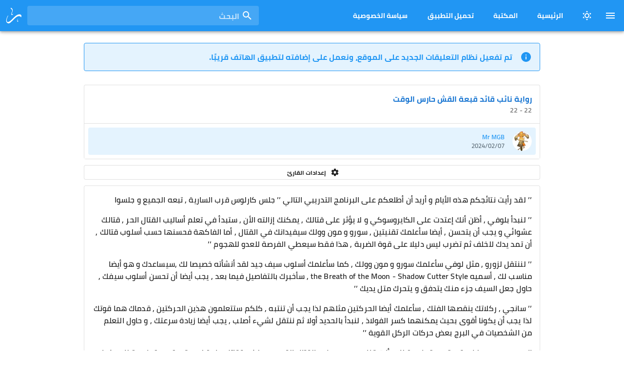

--- FILE ---
content_type: text/html; charset=utf-8
request_url: https://rewayat.club/novel/straw-hat-vice-captain-time-keeper/22?username=Mr%20MGB
body_size: 12220
content:
<!doctype html>
<html data-n-head-ssr lang="ar" data-n-head="%7B%22lang%22:%7B%22ssr%22:%22ar%22%7D%7D">
  <head >
    <title>22 - رواية نائب قائد قبعة القش حارس الوقت - نادي الروايات</title><meta data-n-head="ssr" charset="utf-8"><meta data-n-head="ssr" name="viewport" content="width=device-width, initial-scale=1, maximum-scale=1, user-scalable=no, minimal-ui"><meta data-n-head="ssr" data-hid="description" name="description" content="نادي الروايات هو المنصة العربية الأولى للروايات المؤلفة والمترجمة من مختلف اللغات والتصنيفات."><meta data-n-head="ssr" data-hid="keywords" name="keywords" content="wuxia, wuxia world, webnovel, light novel, روايات, روايات رومانسية, روايات pdf, نادي الروايات, manga novel, anime novel,روايات انمي, روايات مانجا, روايات انيمي"><meta data-n-head="ssr" name="msapplication-TileColor" content="#ffffff"><meta data-n-head="ssr" name="msapplication-TileImage" content="/icons/mstile-144x144.png"><meta data-n-head="ssr" name="msapplication-config" content="/icons/browserconfig.xml"><meta data-n-head="ssr" name="theme-color" content="#ffffff"><link data-n-head="ssr" rel="icon" type="image/x-icon" href="/favicon.ico"><link data-n-head="ssr" rel="preconnect" href="https://api.rewayat.club" crossorigin="true"><link data-n-head="ssr" rel="apple-touch-icon" sizes="180x180" href="/icons/apple-touch-icon.png"><link data-n-head="ssr" rel="icon" type="image/png" sizes="32x32" href="/icons/favicon-32x32.png"><link data-n-head="ssr" rel="icon" type="image/png" sizes="16x16" href="/icons/favicon-16x16.png"><link data-n-head="ssr" href="/icons/safari-pinned-tab.svg" color="#5bbad5"><link data-n-head="ssr" rel="shortcut icon" href="/icons/favicon.ico"><style data-n-head="vuetify" type="text/css" id="vuetify-theme-stylesheet" nonce="undefined">.v-application a { color: #1976d2; }
.v-application .primary {
  background-color: #1976d2 !important;
  border-color: #1976d2 !important;
}
.v-application .primary--text {
  color: #1976d2 !important;
  caret-color: #1976d2 !important;
}
.v-application .primary.lighten-5 {
  background-color: #c7fdff !important;
  border-color: #c7fdff !important;
}
.v-application .primary--text.text--lighten-5 {
  color: #c7fdff !important;
  caret-color: #c7fdff !important;
}
.v-application .primary.lighten-4 {
  background-color: #a8e0ff !important;
  border-color: #a8e0ff !important;
}
.v-application .primary--text.text--lighten-4 {
  color: #a8e0ff !important;
  caret-color: #a8e0ff !important;
}
.v-application .primary.lighten-3 {
  background-color: #8ac5ff !important;
  border-color: #8ac5ff !important;
}
.v-application .primary--text.text--lighten-3 {
  color: #8ac5ff !important;
  caret-color: #8ac5ff !important;
}
.v-application .primary.lighten-2 {
  background-color: #6aaaff !important;
  border-color: #6aaaff !important;
}
.v-application .primary--text.text--lighten-2 {
  color: #6aaaff !important;
  caret-color: #6aaaff !important;
}
.v-application .primary.lighten-1 {
  background-color: #488fef !important;
  border-color: #488fef !important;
}
.v-application .primary--text.text--lighten-1 {
  color: #488fef !important;
  caret-color: #488fef !important;
}
.v-application .primary.darken-1 {
  background-color: #005eb6 !important;
  border-color: #005eb6 !important;
}
.v-application .primary--text.text--darken-1 {
  color: #005eb6 !important;
  caret-color: #005eb6 !important;
}
.v-application .primary.darken-2 {
  background-color: #00479b !important;
  border-color: #00479b !important;
}
.v-application .primary--text.text--darken-2 {
  color: #00479b !important;
  caret-color: #00479b !important;
}
.v-application .primary.darken-3 {
  background-color: #003180 !important;
  border-color: #003180 !important;
}
.v-application .primary--text.text--darken-3 {
  color: #003180 !important;
  caret-color: #003180 !important;
}
.v-application .primary.darken-4 {
  background-color: #001e67 !important;
  border-color: #001e67 !important;
}
.v-application .primary--text.text--darken-4 {
  color: #001e67 !important;
  caret-color: #001e67 !important;
}
.v-application .secondary {
  background-color: #424242 !important;
  border-color: #424242 !important;
}
.v-application .secondary--text {
  color: #424242 !important;
  caret-color: #424242 !important;
}
.v-application .secondary.lighten-5 {
  background-color: #c1c1c1 !important;
  border-color: #c1c1c1 !important;
}
.v-application .secondary--text.text--lighten-5 {
  color: #c1c1c1 !important;
  caret-color: #c1c1c1 !important;
}
.v-application .secondary.lighten-4 {
  background-color: #a6a6a6 !important;
  border-color: #a6a6a6 !important;
}
.v-application .secondary--text.text--lighten-4 {
  color: #a6a6a6 !important;
  caret-color: #a6a6a6 !important;
}
.v-application .secondary.lighten-3 {
  background-color: #8b8b8b !important;
  border-color: #8b8b8b !important;
}
.v-application .secondary--text.text--lighten-3 {
  color: #8b8b8b !important;
  caret-color: #8b8b8b !important;
}
.v-application .secondary.lighten-2 {
  background-color: #727272 !important;
  border-color: #727272 !important;
}
.v-application .secondary--text.text--lighten-2 {
  color: #727272 !important;
  caret-color: #727272 !important;
}
.v-application .secondary.lighten-1 {
  background-color: #595959 !important;
  border-color: #595959 !important;
}
.v-application .secondary--text.text--lighten-1 {
  color: #595959 !important;
  caret-color: #595959 !important;
}
.v-application .secondary.darken-1 {
  background-color: #2c2c2c !important;
  border-color: #2c2c2c !important;
}
.v-application .secondary--text.text--darken-1 {
  color: #2c2c2c !important;
  caret-color: #2c2c2c !important;
}
.v-application .secondary.darken-2 {
  background-color: #171717 !important;
  border-color: #171717 !important;
}
.v-application .secondary--text.text--darken-2 {
  color: #171717 !important;
  caret-color: #171717 !important;
}
.v-application .secondary.darken-3 {
  background-color: #000000 !important;
  border-color: #000000 !important;
}
.v-application .secondary--text.text--darken-3 {
  color: #000000 !important;
  caret-color: #000000 !important;
}
.v-application .secondary.darken-4 {
  background-color: #000000 !important;
  border-color: #000000 !important;
}
.v-application .secondary--text.text--darken-4 {
  color: #000000 !important;
  caret-color: #000000 !important;
}
.v-application .accent {
  background-color: #82b1ff !important;
  border-color: #82b1ff !important;
}
.v-application .accent--text {
  color: #82b1ff !important;
  caret-color: #82b1ff !important;
}
.v-application .accent.lighten-5 {
  background-color: #ffffff !important;
  border-color: #ffffff !important;
}
.v-application .accent--text.text--lighten-5 {
  color: #ffffff !important;
  caret-color: #ffffff !important;
}
.v-application .accent.lighten-4 {
  background-color: #f8ffff !important;
  border-color: #f8ffff !important;
}
.v-application .accent--text.text--lighten-4 {
  color: #f8ffff !important;
  caret-color: #f8ffff !important;
}
.v-application .accent.lighten-3 {
  background-color: #daffff !important;
  border-color: #daffff !important;
}
.v-application .accent--text.text--lighten-3 {
  color: #daffff !important;
  caret-color: #daffff !important;
}
.v-application .accent.lighten-2 {
  background-color: #bce8ff !important;
  border-color: #bce8ff !important;
}
.v-application .accent--text.text--lighten-2 {
  color: #bce8ff !important;
  caret-color: #bce8ff !important;
}
.v-application .accent.lighten-1 {
  background-color: #9fccff !important;
  border-color: #9fccff !important;
}
.v-application .accent--text.text--lighten-1 {
  color: #9fccff !important;
  caret-color: #9fccff !important;
}
.v-application .accent.darken-1 {
  background-color: #6596e2 !important;
  border-color: #6596e2 !important;
}
.v-application .accent--text.text--darken-1 {
  color: #6596e2 !important;
  caret-color: #6596e2 !important;
}
.v-application .accent.darken-2 {
  background-color: #467dc6 !important;
  border-color: #467dc6 !important;
}
.v-application .accent--text.text--darken-2 {
  color: #467dc6 !important;
  caret-color: #467dc6 !important;
}
.v-application .accent.darken-3 {
  background-color: #2364aa !important;
  border-color: #2364aa !important;
}
.v-application .accent--text.text--darken-3 {
  color: #2364aa !important;
  caret-color: #2364aa !important;
}
.v-application .accent.darken-4 {
  background-color: #004c90 !important;
  border-color: #004c90 !important;
}
.v-application .accent--text.text--darken-4 {
  color: #004c90 !important;
  caret-color: #004c90 !important;
}
.v-application .error {
  background-color: #ff5252 !important;
  border-color: #ff5252 !important;
}
.v-application .error--text {
  color: #ff5252 !important;
  caret-color: #ff5252 !important;
}
.v-application .error.lighten-5 {
  background-color: #ffe4d5 !important;
  border-color: #ffe4d5 !important;
}
.v-application .error--text.text--lighten-5 {
  color: #ffe4d5 !important;
  caret-color: #ffe4d5 !important;
}
.v-application .error.lighten-4 {
  background-color: #ffc6b9 !important;
  border-color: #ffc6b9 !important;
}
.v-application .error--text.text--lighten-4 {
  color: #ffc6b9 !important;
  caret-color: #ffc6b9 !important;
}
.v-application .error.lighten-3 {
  background-color: #ffa99e !important;
  border-color: #ffa99e !important;
}
.v-application .error--text.text--lighten-3 {
  color: #ffa99e !important;
  caret-color: #ffa99e !important;
}
.v-application .error.lighten-2 {
  background-color: #ff8c84 !important;
  border-color: #ff8c84 !important;
}
.v-application .error--text.text--lighten-2 {
  color: #ff8c84 !important;
  caret-color: #ff8c84 !important;
}
.v-application .error.lighten-1 {
  background-color: #ff6f6a !important;
  border-color: #ff6f6a !important;
}
.v-application .error--text.text--lighten-1 {
  color: #ff6f6a !important;
  caret-color: #ff6f6a !important;
}
.v-application .error.darken-1 {
  background-color: #df323b !important;
  border-color: #df323b !important;
}
.v-application .error--text.text--darken-1 {
  color: #df323b !important;
  caret-color: #df323b !important;
}
.v-application .error.darken-2 {
  background-color: #bf0025 !important;
  border-color: #bf0025 !important;
}
.v-application .error--text.text--darken-2 {
  color: #bf0025 !important;
  caret-color: #bf0025 !important;
}
.v-application .error.darken-3 {
  background-color: #9f0010 !important;
  border-color: #9f0010 !important;
}
.v-application .error--text.text--darken-3 {
  color: #9f0010 !important;
  caret-color: #9f0010 !important;
}
.v-application .error.darken-4 {
  background-color: #800000 !important;
  border-color: #800000 !important;
}
.v-application .error--text.text--darken-4 {
  color: #800000 !important;
  caret-color: #800000 !important;
}
.v-application .info {
  background-color: #2196f3 !important;
  border-color: #2196f3 !important;
}
.v-application .info--text {
  color: #2196f3 !important;
  caret-color: #2196f3 !important;
}
.v-application .info.lighten-5 {
  background-color: #d4ffff !important;
  border-color: #d4ffff !important;
}
.v-application .info--text.text--lighten-5 {
  color: #d4ffff !important;
  caret-color: #d4ffff !important;
}
.v-application .info.lighten-4 {
  background-color: #b5ffff !important;
  border-color: #b5ffff !important;
}
.v-application .info--text.text--lighten-4 {
  color: #b5ffff !important;
  caret-color: #b5ffff !important;
}
.v-application .info.lighten-3 {
  background-color: #95e8ff !important;
  border-color: #95e8ff !important;
}
.v-application .info--text.text--lighten-3 {
  color: #95e8ff !important;
  caret-color: #95e8ff !important;
}
.v-application .info.lighten-2 {
  background-color: #75ccff !important;
  border-color: #75ccff !important;
}
.v-application .info--text.text--lighten-2 {
  color: #75ccff !important;
  caret-color: #75ccff !important;
}
.v-application .info.lighten-1 {
  background-color: #51b0ff !important;
  border-color: #51b0ff !important;
}
.v-application .info--text.text--lighten-1 {
  color: #51b0ff !important;
  caret-color: #51b0ff !important;
}
.v-application .info.darken-1 {
  background-color: #007cd6 !important;
  border-color: #007cd6 !important;
}
.v-application .info--text.text--darken-1 {
  color: #007cd6 !important;
  caret-color: #007cd6 !important;
}
.v-application .info.darken-2 {
  background-color: #0064ba !important;
  border-color: #0064ba !important;
}
.v-application .info--text.text--darken-2 {
  color: #0064ba !important;
  caret-color: #0064ba !important;
}
.v-application .info.darken-3 {
  background-color: #004d9f !important;
  border-color: #004d9f !important;
}
.v-application .info--text.text--darken-3 {
  color: #004d9f !important;
  caret-color: #004d9f !important;
}
.v-application .info.darken-4 {
  background-color: #003784 !important;
  border-color: #003784 !important;
}
.v-application .info--text.text--darken-4 {
  color: #003784 !important;
  caret-color: #003784 !important;
}
.v-application .success {
  background-color: #4caf50 !important;
  border-color: #4caf50 !important;
}
.v-application .success--text {
  color: #4caf50 !important;
  caret-color: #4caf50 !important;
}
.v-application .success.lighten-5 {
  background-color: #dcffd6 !important;
  border-color: #dcffd6 !important;
}
.v-application .success--text.text--lighten-5 {
  color: #dcffd6 !important;
  caret-color: #dcffd6 !important;
}
.v-application .success.lighten-4 {
  background-color: #beffba !important;
  border-color: #beffba !important;
}
.v-application .success--text.text--lighten-4 {
  color: #beffba !important;
  caret-color: #beffba !important;
}
.v-application .success.lighten-3 {
  background-color: #a2ff9e !important;
  border-color: #a2ff9e !important;
}
.v-application .success--text.text--lighten-3 {
  color: #a2ff9e !important;
  caret-color: #a2ff9e !important;
}
.v-application .success.lighten-2 {
  background-color: #85e783 !important;
  border-color: #85e783 !important;
}
.v-application .success--text.text--lighten-2 {
  color: #85e783 !important;
  caret-color: #85e783 !important;
}
.v-application .success.lighten-1 {
  background-color: #69cb69 !important;
  border-color: #69cb69 !important;
}
.v-application .success--text.text--lighten-1 {
  color: #69cb69 !important;
  caret-color: #69cb69 !important;
}
.v-application .success.darken-1 {
  background-color: #2d9437 !important;
  border-color: #2d9437 !important;
}
.v-application .success--text.text--darken-1 {
  color: #2d9437 !important;
  caret-color: #2d9437 !important;
}
.v-application .success.darken-2 {
  background-color: #00791e !important;
  border-color: #00791e !important;
}
.v-application .success--text.text--darken-2 {
  color: #00791e !important;
  caret-color: #00791e !important;
}
.v-application .success.darken-3 {
  background-color: #006000 !important;
  border-color: #006000 !important;
}
.v-application .success--text.text--darken-3 {
  color: #006000 !important;
  caret-color: #006000 !important;
}
.v-application .success.darken-4 {
  background-color: #004700 !important;
  border-color: #004700 !important;
}
.v-application .success--text.text--darken-4 {
  color: #004700 !important;
  caret-color: #004700 !important;
}
.v-application .warning {
  background-color: #fb8c00 !important;
  border-color: #fb8c00 !important;
}
.v-application .warning--text {
  color: #fb8c00 !important;
  caret-color: #fb8c00 !important;
}
.v-application .warning.lighten-5 {
  background-color: #ffff9e !important;
  border-color: #ffff9e !important;
}
.v-application .warning--text.text--lighten-5 {
  color: #ffff9e !important;
  caret-color: #ffff9e !important;
}
.v-application .warning.lighten-4 {
  background-color: #fffb82 !important;
  border-color: #fffb82 !important;
}
.v-application .warning--text.text--lighten-4 {
  color: #fffb82 !important;
  caret-color: #fffb82 !important;
}
.v-application .warning.lighten-3 {
  background-color: #ffdf67 !important;
  border-color: #ffdf67 !important;
}
.v-application .warning--text.text--lighten-3 {
  color: #ffdf67 !important;
  caret-color: #ffdf67 !important;
}
.v-application .warning.lighten-2 {
  background-color: #ffc24b !important;
  border-color: #ffc24b !important;
}
.v-application .warning--text.text--lighten-2 {
  color: #ffc24b !important;
  caret-color: #ffc24b !important;
}
.v-application .warning.lighten-1 {
  background-color: #ffa72d !important;
  border-color: #ffa72d !important;
}
.v-application .warning--text.text--lighten-1 {
  color: #ffa72d !important;
  caret-color: #ffa72d !important;
}
.v-application .warning.darken-1 {
  background-color: #db7200 !important;
  border-color: #db7200 !important;
}
.v-application .warning--text.text--darken-1 {
  color: #db7200 !important;
  caret-color: #db7200 !important;
}
.v-application .warning.darken-2 {
  background-color: #bb5900 !important;
  border-color: #bb5900 !important;
}
.v-application .warning--text.text--darken-2 {
  color: #bb5900 !important;
  caret-color: #bb5900 !important;
}
.v-application .warning.darken-3 {
  background-color: #9d4000 !important;
  border-color: #9d4000 !important;
}
.v-application .warning--text.text--darken-3 {
  color: #9d4000 !important;
  caret-color: #9d4000 !important;
}
.v-application .warning.darken-4 {
  background-color: #802700 !important;
  border-color: #802700 !important;
}
.v-application .warning--text.text--darken-4 {
  color: #802700 !important;
  caret-color: #802700 !important;
}</style><script data-n-head="ssr" class="coral-script" src="https://talk.rewayat.club/assets/js/count.js" defer></script><link rel="stylesheet" href="/_nuxt/app.092eaee.css"><link rel="stylesheet" href="/_nuxt/pages/novel/_slug/_chapter/index.a4a8077.css">
  </head>
  <body >
    <div data-server-rendered="true" id="__nuxt"><div id="__layout"><div><div data-app="true" id="app" class="v-application v-application--is-rtl theme--light"><div class="v-application--wrap"><header class="v-sheet theme--dark v-toolbar v-toolbar--absolute v-app-bar blue" style="height:56px;margin-top:0px;transform:translateY(0px);left:0px;right:0px;"><div class="v-toolbar__content" style="height:56px;"><button type="button" class="v-app-bar__nav-icon v-btn v-btn--icon v-btn--round theme--dark v-size--default"><span class="v-btn__content"><span aria-hidden="true" class="v-icon notranslate theme--dark"><svg xmlns="http://www.w3.org/2000/svg" viewBox="0 0 24 24" role="img" aria-hidden="true" class="v-icon__svg"><path d="M3,6H21V8H3V6M3,11H21V13H3V11M3,16H21V18H3V16Z"></path></svg></span></span></button> <button type="button" class="ml-1 v-btn v-btn--icon v-btn--round theme--dark v-size--default"><span class="v-btn__content"><span aria-hidden="true" class="v-icon notranslate theme--dark"><svg xmlns="http://www.w3.org/2000/svg" viewBox="0 0 24 24" role="img" aria-hidden="true" class="v-icon__svg"><path d="M12,7A5,5 0 0,1 17,12A5,5 0 0,1 12,17A5,5 0 0,1 7,12A5,5 0 0,1 12,7M12,9A3,3 0 0,0 9,12A3,3 0 0,0 12,15A3,3 0 0,0 15,12A3,3 0 0,0 12,9M12,2L14.39,5.42C13.65,5.15 12.84,5 12,5C11.16,5 10.35,5.15 9.61,5.42L12,2M3.34,7L7.5,6.65C6.9,7.16 6.36,7.78 5.94,8.5C5.5,9.24 5.25,10 5.11,10.79L3.34,7M3.36,17L5.12,13.23C5.26,14 5.53,14.78 5.95,15.5C6.37,16.24 6.91,16.86 7.5,17.37L3.36,17M20.65,7L18.88,10.79C18.74,10 18.47,9.23 18.05,8.5C17.63,7.78 17.1,7.15 16.5,6.64L20.65,7M20.64,17L16.5,17.36C17.09,16.85 17.62,16.22 18.04,15.5C18.46,14.77 18.73,14 18.87,13.21L20.64,17M12,22L9.59,18.56C10.33,18.83 11.14,19 12,19C12.82,19 13.63,18.83 14.37,18.56L12,22Z"></path></svg></span></span></button> <div class="d-none d-lg-flex"><a href="/" class="font-weight-bold font-dense v-btn v-btn--text theme--dark v-size--large"><span class="v-btn__content">
          الرئيسية
        </span></a> <a href="/library" class="font-weight-bold font-dense v-btn v-btn--text theme--dark v-size--large"><span class="v-btn__content">
          المكتبة
        </span></a> <a href="https://play.google.com/store/apps/details?id=club.rewayat.app" target="_blank" class="font-weight-bold font-dense v-btn v-btn--text theme--dark v-size--large"><span class="v-btn__content">
          تحميل التطبيق
        </span></a> <a href="/privacy" class="font-weight-bold font-dense v-btn v-btn--text theme--dark v-size--large"><span class="v-btn__content">
          سياسة الخصوصية
        </span></a></div> <div class="spacer"></div> <div class="v-input font-weight-bold pl-1 v-input--hide-details v-input--dense theme--dark v-text-field v-text-field--full-width v-text-field--single-line v-text-field--solo v-text-field--solo-inverted v-text-field--solo-flat v-text-field--enclosed v-text-field--placeholder v-select v-autocomplete"><div class="v-input__control"><div role="combobox" aria-haspopup="listbox" aria-expanded="false" aria-owns="list-418471171" class="v-input__slot"><div class="v-input__prepend-inner"><div class="v-input__icon v-input__icon--prepend-inner"><span aria-hidden="true" class="v-icon notranslate theme--dark"><svg xmlns="http://www.w3.org/2000/svg" viewBox="0 0 24 24" role="img" aria-hidden="true" class="v-icon__svg"><path d="M9.5,3A6.5,6.5 0 0,1 16,9.5C16,11.11 15.41,12.59 14.44,13.73L14.71,14H15.5L20.5,19L19,20.5L14,15.5V14.71L13.73,14.44C12.59,15.41 11.11,16 9.5,16A6.5,6.5 0 0,1 3,9.5A6.5,6.5 0 0,1 9.5,3M9.5,5C7,5 5,7 5,9.5C5,12 7,14 9.5,14C12,14 14,12 14,9.5C14,7 12,5 9.5,5Z"></path></svg></span></div></div><div class="v-select__slot"><label for="input-418471171" class="v-label theme--dark" style="left:auto;right:0px;position:absolute;">البحث</label><input id="input-418471171" type="text" autocomplete="off"><div class="v-input__append-inner"><div class="v-input__icon v-input__icon--clear"><button disabled="disabled" type="button" aria-label="clear icon" class="v-icon notranslate v-icon--disabled v-icon--link theme--dark"><svg xmlns="http://www.w3.org/2000/svg" viewBox="0 0 24 24" role="img" aria-hidden="true" class="v-icon__svg"><path d="M19,6.41L17.59,5L12,10.59L6.41,5L5,6.41L10.59,12L5,17.59L6.41,19L12,13.41L17.59,19L19,17.59L13.41,12L19,6.41Z"></path></svg></button></div></div><input type="hidden"></div><div class="v-menu"><!----></div></div></div></div> <button type="button" class="v-app-bar__nav-icon rounded v-btn v-btn--icon v-btn--round theme--dark v-size--default"><span class="v-btn__content"><span aria-hidden="true" class="v-icon notranslate theme--dark" style="font-size:32px;height:32px;width:32px;"><svg xmlns="http://www.w3.org/2000/svg" viewBox="0 0 32 32" fill="currentColor" class="v-icon__component theme--dark" style="font-size:32px;height:32px;width:32px;"><path d="M30.816 14.323C30.0648 13.7342 29.092 13.4398 27.8976 13.4398C25.1496 13.4398 22.1889 14.7966 19.0145 17.5102C16.4546 20.0362 13.8858 22.5621 11.309 25.0877C8.44187 27.8013 6.01829 29.1664 4.03872 29.1836C2.67313 29.1836 1.93955 28.2532 1.83715 26.3933C1.70034 23.8845 2.57073 20.7701 4.44832 17.0494C4.68711 16.5886 4.80671 16.2646 4.80671 16.0766C4.80671 15.9574 4.76391 15.8974 4.67871 15.8974C4.38831 15.8974 4.11552 16.1278 3.85952 16.5886C1.79435 20.2922 0.761963 23.6709 0.761963 26.7261C0.761963 28.1764 1.25675 29.4224 2.24674 30.4636C3.23633 31.5044 4.43111 32.0164 5.8307 31.9996C7.28107 31.9824 9.20986 30.7792 11.6162 28.39C16.0534 23.9525 18.8949 21.2309 20.1409 20.2237C22.6837 18.159 24.9281 17.1262 26.8736 17.1262C28.768 17.1262 30.0564 17.7406 30.7392 18.9694C30.8584 19.2598 30.9864 19.4046 31.1232 19.4046C31.328 19.4046 31.524 19.0038 31.712 18.2014C31.8656 17.519 31.9424 16.9642 31.9424 16.5374C31.9424 15.6502 31.5668 14.9118 30.816 14.323ZM9.72185 1.20318V1.27998C11.9402 2.88437 13.0498 4.47994 13.0498 6.06712V6.47672C13.0498 6.74992 12.9898 7.17672 12.8706 7.7567C11.6758 10.0439 11.0786 11.6991 11.0786 12.723V12.9022C11.0786 14.063 11.5306 14.703 12.4354 14.8222H12.8194C13.6898 14.8222 14.3466 13.8838 14.7906 12.0063H14.5602C14.0138 12.8766 13.5106 13.3118 13.0498 13.3118C12.367 13.3118 12.0258 12.8254 12.0258 11.8527L12.1794 11.0847C13.4422 8.62709 14.0738 6.81832 14.0738 5.65753V5.29913C14.0738 3.04636 12.973 1.27998 10.7714 0H10.669C10.3618 0.2732 10.0458 0.674398 9.72185 1.20318ZM24.7745 21.9133C23.7505 23.6709 23.2385 25.2325 23.2385 26.5981V27.2893C23.2385 27.4257 23.2553 27.6132 23.2897 27.8525C23.4601 28.4156 23.7589 28.6972 24.1857 28.6972H24.3905C24.9705 28.6972 25.4145 27.8692 25.7216 26.2141L25.6448 26.1117H25.5936C25.2181 26.8965 24.8681 27.2893 24.5441 27.2893C24.1001 27.2893 23.8785 26.8453 23.8785 25.9581C23.8785 25.3777 24.2113 24.0293 24.8769 21.9133H24.7745Z"></path></svg></span></span></button></div></header> <nav class="v-navigation-drawer v-navigation-drawer--close v-navigation-drawer--fixed v-navigation-drawer--is-mobile v-navigation-drawer--right v-navigation-drawer--temporary theme--light" style="height:100vh;top:0px;transform:translateX(100%);width:256px;"><div class="v-navigation-drawer__content"><div class="v-list v-sheet theme--light v-list--nav"><div class="client-only-placeholder">جاري التحميل...</div></div> <hr role="separator" aria-orientation="horizontal" class="v-divider theme--light"> <div class="v-list v-sheet theme--light v-list--nav"><a tabindex="0" href="/" class="v-list-item v-list-item--link theme--light blue--text"><div class="v-list-item__icon"><span aria-hidden="true" class="v-icon notranslate theme--light"><svg xmlns="http://www.w3.org/2000/svg" viewBox="0 0 24 24" role="img" aria-hidden="true" class="v-icon__svg"><path d="M9,13H15V19H18V10L12,5.5L6,10V19H9V13M4,21V9L12,3L20,9V21H4Z"></path></svg></span></div> <div class="v-list-item__content"><div class="v-list-item__title font-weight-bold py-1">الرئيسية
            </div></div></a> <a tabindex="0" href="/library" class="v-list-item v-list-item--link theme--light blue--text"><div class="v-list-item__icon"><span aria-hidden="true" class="v-icon notranslate theme--light"><svg xmlns="http://www.w3.org/2000/svg" viewBox="0 0 24 24" role="img" aria-hidden="true" class="v-icon__svg"><path d="M18,2A2,2 0 0,1 20,4V20A2,2 0 0,1 18,22H6A2,2 0 0,1 4,20V4A2,2 0 0,1 6,2H18M18,4H13V12L10.5,9.75L8,12V4H6V20H18V4Z"></path></svg></span></div> <div class="v-list-item__content"><div class="v-list-item__title font-weight-bold py-1">المكتبة
            </div></div></a> <a tabindex="0" href="https://play.google.com/store/apps/details?id=club.rewayat.app" target="_blank" class="v-list-item v-list-item--link theme--light blue--text"><div class="v-list-item__icon"><span aria-hidden="true" class="v-icon notranslate theme--light"><svg xmlns="http://www.w3.org/2000/svg" viewBox="0 0 24 24" role="img" aria-hidden="true" class="v-icon__svg"><path d="M3,20.5V3.5C3,2.91 3.34,2.39 3.84,2.15L13.69,12L3.84,21.85C3.34,21.6 3,21.09 3,20.5M16.81,15.12L6.05,21.34L14.54,12.85L16.81,15.12M20.16,10.81C20.5,11.08 20.75,11.5 20.75,12C20.75,12.5 20.53,12.9 20.18,13.18L17.89,14.5L15.39,12L17.89,9.5L20.16,10.81M6.05,2.66L16.81,8.88L14.54,11.15L6.05,2.66Z"></path></svg></span></div> <div class="v-list-item__content"><div class="v-list-item__title font-weight-bold py-1">تحميل التطبيق
            </div></div></a> <a tabindex="0" href="/privacy" class="v-list-item v-list-item--link theme--light blue--text"><div class="v-list-item__icon"><span aria-hidden="true" class="v-icon notranslate theme--light"><svg xmlns="http://www.w3.org/2000/svg" viewBox="0 0 24 24" role="img" aria-hidden="true" class="v-icon__svg"><path d="M12,1L3,5V11C3,16.55 6.84,21.74 12,23C17.16,21.74 21,16.55 21,11V5L12,1M12,3.18L19,6.3V11.22C19,12.92 18.5,14.65 17.65,16.17C16,14.94 13.26,14.5 12,14.5C10.74,14.5 8,14.94 6.35,16.17C5.5,14.65 5,12.92 5,11.22V6.3L12,3.18M12,6A3.5,3.5 0 0,0 8.5,9.5A3.5,3.5 0 0,0 12,13A3.5,3.5 0 0,0 15.5,9.5A3.5,3.5 0 0,0 12,6M12,8A1.5,1.5 0 0,1 13.5,9.5A1.5,1.5 0 0,1 12,11A1.5,1.5 0 0,1 10.5,9.5A1.5,1.5 0 0,1 12,8M12,16.5C13.57,16.5 15.64,17.11 16.53,17.84C15.29,19.38 13.7,20.55 12,21C10.3,20.55 8.71,19.38 7.47,17.84C8.37,17.11 10.43,16.5 12,16.5Z"></path></svg></span></div> <div class="v-list-item__content"><div class="v-list-item__title font-weight-bold py-1">سياسة الخصوصية
            </div></div></a> <!----> <!----></div></div><div class="v-navigation-drawer__border"></div></nav> <main class="v-main" style="padding-top:56px;padding-right:0px;padding-bottom:0px;padding-left:0px;"><div class="v-main__wrap"><div class="container pb-0 mt-3"><div role="alert" class="v-alert font-weight-bold v-sheet v-sheet--outlined theme--light v-alert--outlined v-alert--text info--text"><div class="v-alert__wrapper"><span aria-hidden="true" class="v-icon notranslate v-alert__icon theme--light info--text"><svg xmlns="http://www.w3.org/2000/svg" viewBox="0 0 24 24" role="img" aria-hidden="true" class="v-icon__svg"><path d="M13,9H11V7H13M13,17H11V11H13M12,2C6.48,2 2,6.48 2,12C2,17.52 6.48,22 12,22C17.52,22 22,17.52 22,12C22,6.48 17.52,2 12,2Z"></path></svg></span><div class="v-alert__content">
          تم تفعيل نظام التعليقات الجديد على الموقع، ونعمل على إضافته لتطبيق
          الهاتف قريبًا.
        </div></div></div></div> <div data-fetch-key="0" class="container px-0 px-md-3" data-v-53cd2902 data-v-53cd2902><div class="mb-3 mt-n3 mt-md-0 v-card v-sheet v-sheet--outlined theme--light" data-v-53cd2902><div class="v-card__title" data-v-53cd2902><h1 class="font-cairo font-weight-bold text-body-1 primary--text headerClassRTL" data-v-53cd2902><a href="/novel/straw-hat-vice-captain-time-keeper" class="text-decoration-none font-dense" data-v-53cd2902>
          رواية نائب قائد قبعة القش حارس الوقت
        </a></h1></div> <div class="v-card__subtitle headerClassRTL font-weight-medium font-cairo" data-v-53cd2902>
      22 - 22
    </div> <div data-v-53cd2902><hr role="separator" aria-orientation="horizontal" class="v-divider theme--light" data-v-53cd2902> <div role="list" class="v-list v-sheet theme--light v-list--dense v-list--nav" data-v-53cd2902><a tabindex="0" href="/novel/straw-hat-vice-captain-time-keeper/22?username=Mr MGB" role="listitem" class="v-list-item v-list-item--link theme--light blue--text v-list-item--active" data-v-53cd2902><div class="v-avatar v-list-item__avatar" style="height:40px;min-width:40px;width:40px;" data-v-53cd2902><div class="v-image v-responsive theme--light" data-v-53cd2902><div class="v-image__image v-image__image--preload v-image__image--cover" style="background-image:;background-position:center center;"></div><div class="v-responsive__content"></div></div></div> <div class="v-list-item__content" data-v-53cd2902><div class="v-list-item__title" data-v-53cd2902>
              Mr MGB
            </div> <div class="v-list-item__subtitle" data-v-53cd2902>
              2024/02/07
            </div></div></a></div></div></div> <div class="mb-3 px-1 v-card v-sheet v-sheet--outlined theme--light" data-v-53cd2902><div class="row row--dense" data-v-53cd2902><div class="col" data-v-53cd2902><div data-v-10bbee46 data-v-53cd2902><button type="button" class="font-weight-bold font-cairo font-dense v-btn v-btn--block v-btn--has-bg theme--light v-size--small transparent" data-v-10bbee46><span class="v-btn__content"><span aria-hidden="true" class="v-icon notranslate v-icon--left theme--light" data-v-10bbee46><svg xmlns="http://www.w3.org/2000/svg" viewBox="0 0 24 24" role="img" aria-hidden="true" class="v-icon__svg"><path d="M12,15.5A3.5,3.5 0 0,1 8.5,12A3.5,3.5 0 0,1 12,8.5A3.5,3.5 0 0,1 15.5,12A3.5,3.5 0 0,1 12,15.5M19.43,12.97C19.47,12.65 19.5,12.33 19.5,12C19.5,11.67 19.47,11.34 19.43,11L21.54,9.37C21.73,9.22 21.78,8.95 21.66,8.73L19.66,5.27C19.54,5.05 19.27,4.96 19.05,5.05L16.56,6.05C16.04,5.66 15.5,5.32 14.87,5.07L14.5,2.42C14.46,2.18 14.25,2 14,2H10C9.75,2 9.54,2.18 9.5,2.42L9.13,5.07C8.5,5.32 7.96,5.66 7.44,6.05L4.95,5.05C4.73,4.96 4.46,5.05 4.34,5.27L2.34,8.73C2.21,8.95 2.27,9.22 2.46,9.37L4.57,11C4.53,11.34 4.5,11.67 4.5,12C4.5,12.33 4.53,12.65 4.57,12.97L2.46,14.63C2.27,14.78 2.21,15.05 2.34,15.27L4.34,18.73C4.46,18.95 4.73,19.03 4.95,18.95L7.44,17.94C7.96,18.34 8.5,18.68 9.13,18.93L9.5,21.58C9.54,21.82 9.75,22 10,22H14C14.25,22 14.46,21.82 14.5,21.58L14.87,18.93C15.5,18.67 16.04,18.34 16.56,17.94L19.05,18.95C19.27,19.03 19.54,18.95 19.66,18.73L21.66,15.27C21.78,15.05 21.73,14.78 21.54,14.63L19.43,12.97Z"></path></svg></span>
    إعدادات القارئ
  </span></button> <div role="dialog" class="v-dialog__container" data-v-10bbee46><!----></div></div></div> <!----> <!----></div></div> <div class="mb-3 rounded v-sheet v-sheet--outlined theme--light" data-v-53cd2902><div class="v-card v-card--flat v-sheet theme--light" data-v-53cd2902><div data-v-53cd2902><div unselectable="on" onmousedown="return false;" onselectstart="return false;" class="v-card__text unselectable pre-formatted font-cairo text-right font-weight-bold opacity-high" style="font-size:1rem;line-height:160%;" data-v-53cd2902><div data-v-53cd2902><p>  ’’ لقد رأيت نتائجكم هذه الأيام و أريد أن أطلعكم على البرنامج التدريبي التالي ’’ جلس كارلوس قرب السارية , تبعه الجميع و جلسوا </p></div><div data-v-53cd2902> <p>  ’’ لنبدأ بلوفي , أظن أنك إعتدت على الكايروسوكي و لا يؤثر على قتالك , يمكنك إزالته الأن , ستبدأ في تعلم أساليب القتال الحر , قتالك عشوائي و يجب أن يتحسن , أيضا سأعلمك تقنيتين , سورو و مون وولك  سيفيدانك في القتال , أما الفاكهة فحسنها حسب أسلوب قتالك , أن تمد يدك للخلف ثم تضرب ليس دليلا على قوة الضربة , هذا فقط سيعطي الفرصة للعدو للهجوم ’’ </p></div><div data-v-53cd2902> <p>  ’’ لننتقل لزورو , مثل لوفي سأعلمك سورو و مون وولك  , كما سأعلمك أسلوب سيف جيد لقد أنشأته خصيصا لك ,سيساعدك و هو أيضا مناسب لك , أسميه the Breath of the Moon - Shadow Cutter Style , سأخبرك بالتفاصيل فيما بعد , يجب أيضا أن تحسن أسلوب سيفك , حاول جعل السيف جزء منك يتدفق و يتحرك متل يديك ’’ </p></div><div data-v-53cd2902> <p>  ’’ سانجي , ركلاتك ينقصها الفتك , سأعلمك أيضا الحركتين مثلهم لذا يجب أن تنتبه , كلكم ستتعلمون هذين الحركتين , قدماك هما قوتك لذا يجب أن يكونا أقوى بحيث يمكنهما كسر الفولاذ ,  لنبدأ بالحديد أولا ثم ننتقل لشيء أصلب , يجب أيضا زيادة سرعتك , و حاول التعلم من الشخصيات في البرج بعض حركات الركل القوية ’’ </p></div><div data-v-53cd2902> <p>  ’’ يوسوب , مم , لذي قدرة جيدة بنسبة لك , أنت قناص و سيء في القتال القريب , و لكي تقاتل براحة لدي قدرة جيدة بنسبة لك , كما يجب تحسين سلاحك , سأعطيك بعض أسلحة قنص محترفة يمكنك إستعمالها ,  ستركز أيضا على تدريب دقة قنصك ’’ </p></div><div data-v-53cd2902> <p>  ’’ نامي , حسنا , حاليا حاولي إتقان الكتاب في يدك و زيادة كمية السحر في جسدك ’’ </p></div><div data-v-53cd2902> <p>  ’’ بالنسبة للبوكمونات خاصتكم فسأدع lucario و greninja يدربوهم ’’ </p></div><div data-v-53cd2902> <p>  ’’ لننتقل لأمر أخر , الهاكي ’’ تحمس البقي عن سماع أنهم سيتعلمون الهاكي , لقد كانوا يريدون دائما أن يتعلموها لكن كارلوس كان يرفض بحجة أن الوقت ليس مناسبا </p></div></div></div><div data-v-53cd2902><div unselectable="on" onmousedown="return false;" onselectstart="return false;" class="v-card__text unselectable pre-formatted font-cairo text-right font-weight-bold opacity-high" style="font-size:1rem;line-height:160%;" data-v-53cd2902><div data-v-53cd2902> <p>  شرح لهم كارلوس ما هو الهاكي و خصائصه , صدموا جميعا من وجود هذا النوع من القدرات </p></div><div data-v-53cd2902> <p>  ’’ لذلك كنت أتألم عندما تضربني ’’ أمسك لوفي رأسه و تذكر قبضات كارلوس , فجأة إرتعد لأنه تذكر قبضات جده , أخيرا فهم لماذا كانت قبضته تؤلم </p></div><div data-v-53cd2902> <p>  ’’ حسنا سأعلمكم هاكي التنبؤ و التصلب , جسدكم في الحد الأدنى لمتطلبات تعلم هاكي التصلب , لكن من الجيد أن تبدؤوا من الأن , يوسوب ونامي سيتعلمون التنبؤ فقط , جسدكم ليس قويا بعد لتعلم التصلب , أما الملكي , مم , ننتظر حتى توقظوه ’’ </p></div><div data-v-53cd2902> <p>  بعدها باشروا التدريب </p></div><div data-v-53cd2902> <p>  مرت الأيام هكذا , تدريب و قتال , طبعا يدخلون البرج ساعة و يقاتلون كارلوس ساعتين ثم يبقى لديهم اليوم كله من يريد التدريب يتدرب و من يريد الراحة يرتاح </p></div><div data-v-53cd2902> <p>  أما كارلوس فهو يصطاد فقط , حظه سيء هذه الأيام لم يصطد أعلى من الصندوق الفضي , ربما نفد حظه في هذه المنطقة </p></div><div data-v-53cd2902> <p>  لم يحدث تغيير في الأحداث , إلتقوا الفتاة الصغيرة و التنين , بعدها عبروا و إلتقوا لابون و Crocus , بعد سماع قصة لابون قاتل لوفي معه , لحسن الحظ أوقفه كارلوس قبل أن يكسر السارية و أعطاه بدلا منه جدع شجرة ضخم كان يحتفظ به في المخزن , في حالة تدمر قاربه </p></div></div></div><div data-v-53cd2902><div unselectable="on" onmousedown="return false;" onselectstart="return false;" class="v-card__text unselectable pre-formatted font-cairo text-right font-weight-bold opacity-high" style="font-size:1rem;line-height:160%;" data-v-53cd2902><div data-v-53cd2902> <p>  قبل أن يرحل أعطى crocus بوكمون , كان حظه جيدا و فقصة البيضة في ذلك الوقت , حصل على magikarp يمكنه مساعدته على التنقل في البحر بعد تطوره </p></div><div data-v-53cd2902> <p>  بعدها وصلوا ل Whisky Peak , خدع الأغبياء الثلاثة كالعادة , لكنه , زورو و نامي تكلفوا بالأمر و قضوا على المنضمة, و وافقوا على مساعدة فيفي </p></div><div data-v-53cd2902> <p>  ثم واجهوا روبين , أراد كارلوس أن يقدم لها دعوة للإنظمام الأن لكن بعد التفكير رفض , روبين شخص عانى الكثير تحتاج للتأثير على قلبها أولا قبل أن تنظم , لذا ترك هذا الأمر للوفي </p></div><div data-v-53cd2902> <p>  وصلوا اليوم لجزيرة little gardan , و حصل كارلوس على مهمة جانبية من النظام </p></div><div data-v-53cd2902> <p>  ’’ دينغ , مهمة جانبية : إصطد في فوهة البركان 3 صناديق , يجب أن يكونوا على الأقل 2 فضي و واحد ذهبي , الجائزة : تذكرة لعالم أخر لمدة نصف يوم  عدد الأفراد الذي يمكن إحضارهم هو 10 ’’ </p></div><div data-v-53cd2902> <p>  حك كارلوس رأسه عندما سمع الجزء الأول , بعدها صدم من الجائزة , كانت هذه هي المرة الأولى للحصول على هذا النوع من الجوائز </p></div><div data-v-53cd2902></p></div></div></div></div></div> <div class="mb-3 pb-3 pt-4 v-card v-sheet v-sheet--outlined theme--light" data-v-53cd2902><div class="row text-body-2 font-weight-bold text--secondary font-cairo align-center justify-center" data-v-53cd2902><span data-v-53cd2902>2024/02/07</span> <span class="mx-2" data-v-53cd2902>·</span> <span data-v-53cd2902>437 مشاهدة</span> <span class="mx-2" data-v-53cd2902>·</span> <span data-v-53cd2902>692 كلمة</span></div></div> <div class="mb-3 v-card v-sheet v-sheet--outlined theme--light" data-v-5be4e232 data-v-53cd2902><a tabindex="0" href="/user/37290" class="pa-0 rounded-0 rounded-t v-card v-card--flat v-card--link v-sheet theme--light" data-v-5be4e232><div class="v-image v-responsive theme--light" style="height:102px;" data-v-5be4e232><div class="v-image__image v-image__image--preload v-image__image--cover" style="background-image:;background-position:center center;"></div><div class="v-responsive__content"><div class="v-overlay v-overlay--absolute v-overlay--active theme--dark" style="z-index:5;" data-v-5be4e232><div class="v-overlay__scrim" style="opacity:0.5;background-color:#212121;border-color:#212121;"></div><div class="v-overlay__content"><div class="v-card__text white--text" data-v-5be4e232><div class="d-flex flex-column align-center text-center text-decoration-none" data-v-5be4e232><div class="rounded-circle v-sheet theme--dark white" style="padding:2px;" data-v-5be4e232><div class="v-avatar" style="height:48px;min-width:48px;width:48px;" data-v-5be4e232><div class="v-image v-responsive theme--dark" data-v-5be4e232><div class="v-image__image v-image__image--preload v-image__image--cover" style="background-image:;background-position:center center;"></div><div class="v-responsive__content"></div></div></div></div> <div class="font-weight-bold font-cairo" data-v-5be4e232>
                Mr MGB
              </div></div></div></div></div></div></div></a> <hr role="separator" aria-orientation="horizontal" class="v-divider theme--light" data-v-5be4e232> <div class="v-card__actions pa-0 px-1" data-v-5be4e232><div class="row row--dense" data-v-5be4e232><div class="px-0 col" data-v-5be4e232><button type="button" class="font-dense font-weight-bold v-btn v-btn--block v-btn--text theme--light v-size--default warning--text" data-v-5be4e232><span class="v-btn__content">
            الدعم
          </span></button> <div role="dialog" class="v-dialog__container" data-v-5be4e232><!----></div></div></div></div></div> <div class="px-2 px-md-0" data-v-53cd2902><div class="row row--dense" data-v-0a58d4bf data-v-0a58d4bf data-v-53cd2902><div class="col col-auto" data-v-0a58d4bf data-v-0a58d4bf><a href="/novel/straw-hat-vice-captain-time-keeper/21?username=Mr MGB" class="v-btn v-btn--outlined theme--light v-size--large" style="width:92px;" data-v-0a58d4bf><span class="v-btn__content"><span aria-hidden="true" class="v-icon notranslate theme--light" data-v-0a58d4bf><svg xmlns="http://www.w3.org/2000/svg" viewBox="0 0 24 24" role="img" aria-hidden="true" class="v-icon__svg"><path d="M4,11V13H16L10.5,18.5L11.92,19.92L19.84,12L11.92,4.08L10.5,5.5L16,11H4Z"></path></svg></span></span></a></div> <div class="col" data-v-0a58d4bf data-v-0a58d4bf><button type="button" class="font-weight-bold font-cairo font-dense text-body-2 v-btn v-btn--block v-btn--outlined theme--light v-size--large" data-v-0a58d4bf><span class="v-btn__content"><span data-v-0a58d4bf>22</span> <span aria-hidden="true" class="v-icon notranslate v-icon--right theme--light" data-v-0a58d4bf><svg xmlns="http://www.w3.org/2000/svg" viewBox="0 0 24 24" role="img" aria-hidden="true" class="v-icon__svg"><path d="M7,10L12,15L17,10H7Z"></path></svg></span></span></button> <div role="dialog" class="v-dialog__container" data-v-0a58d4bf><!----></div></div> <div class="col col-auto" data-v-0a58d4bf data-v-0a58d4bf><a href="/novel/straw-hat-vice-captain-time-keeper/23?username=Mr MGB" class="v-btn v-btn--outlined theme--light v-size--large" style="width:92px;" data-v-0a58d4bf><span class="v-btn__content"><span aria-hidden="true" class="v-icon notranslate theme--light" data-v-0a58d4bf><svg xmlns="http://www.w3.org/2000/svg" viewBox="0 0 24 24" role="img" aria-hidden="true" class="v-icon__svg"><path d="M20,11V13H8L13.5,18.5L12.08,19.92L4.16,12L12.08,4.08L13.5,5.5L8,11H20Z"></path></svg></span></span></a></div></div> <button type="button" class="font-dense font-weight-bold mt-3 v-btn v-btn--block v-btn--outlined theme--light v-size--large" data-v-53cd2902><span class="v-btn__content">
      عرض التعليقات
      (<span data-coral-id="straw-hat-vice-captain-time-keeper-22" data-coral-url="https://rewayat.club/novel/straw-hat-vice-captain-time-keeper/22/" data-coral-notext="true" class="coral-count" data-v-53cd2902></span>)
      <span aria-hidden="true" class="v-icon notranslate v-icon--right theme--light" data-v-53cd2902><svg xmlns="http://www.w3.org/2000/svg" viewBox="0 0 24 24" role="img" aria-hidden="true" class="v-icon__svg"><path d="M12,23A1,1 0 0,1 11,22V19H7A2,2 0 0,1 5,17V7A2,2 0 0,1 7,5H21A2,2 0 0,1 23,7V17A2,2 0 0,1 21,19H16.9L13.2,22.71C13,22.89 12.76,23 12.5,23H12M3,15H1V3A2,2 0 0,1 3,1H19V3H3V15Z"></path></svg></span></span></button> <!----> <div class="v-data-table theme--light" style="display:none;" data-v-53cd2902><div class="v-data-table__wrapper"><table></table></div></div></div></div></div></main> <footer class="v-footer v-sheet theme--dark"><div class="text-center font-cairo text-body-2 col col-12"><strong>نادي الروايات</strong> - 2026
      </div></footer> <div role="dialog" class="v-dialog__container"><!----></div> <div role="dialog" class="v-dialog__container"><!----></div></div></div></div></div></div><script>window.__NUXT__=(function(a,b,c,d,e,f,g,h,i,j,k,l,m,n,o,p,q,r,s,t,u,v,w,x,y,z,A,B,C,D,E,F){d.id=213958;d.number=c;d.title=e;d.date="2024-02-07T21:52:54.943295+02:00";d.uploader={username:f,id:37290,profile:{display_name:f,picture:{large_square_crop:"https:\u002F\u002Fapi.rewayat.club\u002Fmedia\u002F__sized__\u002F37290\u002F1208-crop-c0-5__0-5-400x400-70.jpg",small_square_crop:"https:\u002F\u002Fapi.rewayat.club\u002Fmedia\u002F__sized__\u002F37290\u002F1208-crop-c0-5__0-5-50x50-70.jpg",medium_square_crop:"https:\u002F\u002Fapi.rewayat.club\u002Fmedia\u002F__sized__\u002F37290\u002F1208-crop-c0-5__0-5-100x100-70.jpg"},cover:{large_16x9_crop:"https:\u002F\u002Fapi.rewayat.club\u002Fmedia\u002F__sized__\u002F37290\u002F61f8-crop-c0-5__0-5-1600x900-70.jpg",medium_16x9_crop:"https:\u002F\u002Fapi.rewayat.club\u002Fmedia\u002F__sized__\u002F37290\u002F61f8-crop-c0-5__0-5-800x450-70.jpg",small_16x9_crop:"https:\u002F\u002Fapi.rewayat.club\u002Fmedia\u002F__sized__\u002F37290\u002F61f8-crop-c0-5__0-5-400x225-70.jpg",full_size:"https:\u002F\u002Fapi.rewayat.club\u002Fmedia\u002F37290\u002F61f8.jpg"},about:g,support:g}};d.uploader_avatar="https:\u002F\u002Fwww.gravatar.com\u002Favatar\u002F00000000000000000000000000000000";d.content="\u003Cp\u003E\n ’’ لقد رأيت نتائجكم هذه الأيام و أريد أن أطلعكم على البرنامج التدريبي التالي ’’ جلس كارلوس قرب السارية , تبعه الجميع و جلسوا\n\u003C\u002Fp\u003E\n\u003Cp\u003E\n ’’ لنبدأ بلوفي , أظن أنك إعتدت على الكايروسوكي و لا يؤثر على قتالك , يمكنك إزالته الأن , ستبدأ في تعلم أساليب القتال الحر , قتالك عشوائي و يجب أن يتحسن , أيضا سأعلمك تقنيتين , سورو و مون وولك  سيفيدانك في القتال , أما الفاكهة فحسنها حسب أسلوب قتالك , أن تمد يدك للخلف ثم تضرب ليس دليلا على قوة الضربة , هذا فقط سيعطي الفرصة للعدو للهجوم ’’\n\u003C\u002Fp\u003E\n\u003Cp\u003E\n ’’ لننتقل لزورو , مثل لوفي سأعلمك سورو و مون وولك  , كما سأعلمك أسلوب سيف جيد لقد أنشأته خصيصا لك ,سيساعدك و هو أيضا مناسب لك , أسميه the Breath of the Moon - Shadow Cutter Style , سأخبرك بالتفاصيل فيما بعد , يجب أيضا أن تحسن أسلوب سيفك , حاول جعل السيف جزء منك يتدفق و يتحرك متل يديك ’’\n\u003C\u002Fp\u003E\n\u003Cp\u003E\n ’’ سانجي , ركلاتك ينقصها الفتك , سأعلمك أيضا الحركتين مثلهم لذا يجب أن تنتبه , كلكم ستتعلمون هذين الحركتين , قدماك هما قوتك لذا يجب أن يكونا أقوى بحيث يمكنهما كسر الفولاذ ,  لنبدأ بالحديد أولا ثم ننتقل لشيء أصلب , يجب أيضا زيادة سرعتك , و حاول التعلم من الشخصيات في البرج بعض حركات الركل القوية ’’\n\u003C\u002Fp\u003E\n\u003Cp\u003E\n ’’ يوسوب , مم , لذي قدرة جيدة بنسبة لك , أنت قناص و سيء في القتال القريب , و لكي تقاتل براحة لدي قدرة جيدة بنسبة لك , كما يجب تحسين سلاحك , سأعطيك بعض أسلحة قنص محترفة يمكنك إستعمالها ,  ستركز أيضا على تدريب دقة قنصك ’’\n\u003C\u002Fp\u003E\n\u003Cp\u003E\n ’’ نامي , حسنا , حاليا حاولي إتقان الكتاب في يدك و زيادة كمية السحر في جسدك ’’\n\u003C\u002Fp\u003E\n\u003Cp\u003E\n ’’ بالنسبة للبوكمونات خاصتكم فسأدع lucario و greninja يدربوهم ’’\n\u003C\u002Fp\u003E\n\u003Cp\u003E\n ’’ لننتقل لأمر أخر , الهاكي ’’ تحمس البقي عن سماع أنهم سيتعلمون الهاكي , لقد كانوا يريدون دائما أن يتعلموها لكن كارلوس كان يرفض بحجة أن الوقت ليس مناسبا\n\u003C\u002Fp\u003E\n\u003Cp\u003E\n شرح لهم كارلوس ما هو الهاكي و خصائصه , صدموا جميعا من وجود هذا النوع من القدرات\n\u003C\u002Fp\u003E\n\u003Cp\u003E\n ’’ لذلك كنت أتألم عندما تضربني ’’ أمسك لوفي رأسه و تذكر قبضات كارلوس , فجأة إرتعد لأنه تذكر قبضات جده , أخيرا فهم لماذا كانت قبضته تؤلم\n\u003C\u002Fp\u003E\n\u003Cp\u003E\n ’’ حسنا سأعلمكم هاكي التنبؤ و التصلب , جسدكم في الحد الأدنى لمتطلبات تعلم هاكي التصلب , لكن من الجيد أن تبدؤوا من الأن , يوسوب ونامي سيتعلمون التنبؤ فقط , جسدكم ليس قويا بعد لتعلم التصلب , أما الملكي , مم , ننتظر حتى توقظوه ’’\n\u003C\u002Fp\u003E\n\u003Cp\u003E\n بعدها باشروا التدريب\n\u003C\u002Fp\u003E\n\u003Cp\u003E\n مرت الأيام هكذا , تدريب و قتال , طبعا يدخلون البرج ساعة و يقاتلون كارلوس ساعتين ثم يبقى لديهم اليوم كله من يريد التدريب يتدرب و من يريد الراحة يرتاح\n\u003C\u002Fp\u003E\n\u003Cp\u003E\n أما كارلوس فهو يصطاد فقط , حظه سيء هذه الأيام لم يصطد أعلى من الصندوق الفضي , ربما نفد حظه في هذه المنطقة\n\u003C\u002Fp\u003E\n\u003Cp\u003E\n لم يحدث تغيير في الأحداث , إلتقوا الفتاة الصغيرة و التنين , بعدها عبروا و إلتقوا لابون و Crocus , بعد سماع قصة لابون قاتل لوفي معه , لحسن الحظ أوقفه كارلوس قبل أن يكسر السارية و أعطاه بدلا منه جدع شجرة ضخم كان يحتفظ به في المخزن , في حالة تدمر قاربه\n\u003C\u002Fp\u003E\n\u003Cp\u003E\n قبل أن يرحل أعطى crocus بوكمون , كان حظه جيدا و فقصة البيضة في ذلك الوقت , حصل على magikarp يمكنه مساعدته على التنقل في البحر بعد تطوره\n\u003C\u002Fp\u003E\n\u003Cp\u003E\n بعدها وصلوا ل Whisky Peak , خدع الأغبياء الثلاثة كالعادة , لكنه , زورو و نامي تكلفوا بالأمر و قضوا على المنضمة, و وافقوا على مساعدة فيفي\n\u003C\u002Fp\u003E\n\u003Cp\u003E\n ثم واجهوا روبين , أراد كارلوس أن يقدم لها دعوة للإنظمام الأن لكن بعد التفكير رفض , روبين شخص عانى الكثير تحتاج للتأثير على قلبها أولا قبل أن تنظم , لذا ترك هذا الأمر للوفي\n\u003C\u002Fp\u003E\n\u003Cp\u003E\n وصلوا اليوم لجزيرة little gardan , و حصل كارلوس على مهمة جانبية من النظام\n\u003C\u002Fp\u003E\n\u003Cp\u003E\n ’’ دينغ , مهمة جانبية : إصطد في فوهة البركان 3 صناديق , يجب أن يكونوا على الأقل 2 فضي و واحد ذهبي , الجائزة : تذكرة لعالم أخر لمدة نصف يوم  عدد الأفراد الذي يمكن إحضارهم هو 10 ’’\n\u003C\u002Fp\u003E\n\u003Cp\u003E\n حك كارلوس رأسه عندما سمع الجزء الأول , بعدها صدم من الجائزة , كانت هذه هي المرة الأولى للحصول على هذا النوع من الجوائز\n\u003C\u002Fp\u003E";d.novel={arabic:"نائب قائد قبعة القش حارس الوقت",english:"Straw Hat Vice Captain: Time Keeper",slug:"straw-hat-vice-captain-time-keeper",poster:"https:\u002F\u002Fapi.rewayat.club\u002Fmedia\u002Fnovel\u002Fstraw-hat-vice-captain-time-keeper\u002Fb8c4.jpg",id:10894,poster_url:"\u002Fmedia\u002Fnovel\u002Fstraw-hat-vice-captain-time-keeper\u002Fb8c4.cover.jpg",original:h};d.hitcounts={hits:437,id:227162};E.value=c;E.text=e;return {layout:"default",data:[{}],fetch:[{chaptersList:[d],chapter:d,error:a,readerMenu:b,readerBold:b,pageConfig:{identifier:i,url:i},allChapters:[{value:j,text:"-1"},{value:k,text:"2"},{value:l,text:"3"},{value:m,text:"4"},{value:n,text:"5"},{value:o,text:"6"},{value:p,text:"7"},{value:q,text:"8"},{value:r,text:"9"},{value:s,text:"10"},{value:t,text:"11"},{value:u,text:"12"},{value:v,text:"13"},{value:w,text:"14"},{value:x,text:"15"},{value:y,text:"16"},{value:z,text:"17"},{value:A,text:"18"},{value:B,text:"19"},{value:C,text:"20"},{value:D,text:"21"},E,{value:23,text:"23"},{value:24,text:"24"},{value:25,text:"25"},{value:26,text:"26"},{value:27,text:"27"},{value:28,text:"28"},{value:29,text:"29"},{value:30,text:"30"},{value:31,text:"31"},{value:32,text:"32"},{value:33,text:"33"},{value:34,text:"34"}],currentChapter:E,contentParts:[[{content:"\u003Cp\u003E  ’’ لقد رأيت نتائجكم هذه الأيام و أريد أن أطلعكم على البرنامج التدريبي التالي ’’ جلس كارلوس قرب السارية , تبعه الجميع و جلسوا \u003C\u002Fp\u003E",index:F,height:a},{content:" \u003Cp\u003E  ’’ لنبدأ بلوفي , أظن أنك إعتدت على الكايروسوكي و لا يؤثر على قتالك , يمكنك إزالته الأن , ستبدأ في تعلم أساليب القتال الحر , قتالك عشوائي و يجب أن يتحسن , أيضا سأعلمك تقنيتين , سورو و مون وولك  سيفيدانك في القتال , أما الفاكهة فحسنها حسب أسلوب قتالك , أن تمد يدك للخلف ثم تضرب ليس دليلا على قوة الضربة , هذا فقط سيعطي الفرصة للعدو للهجوم ’’ \u003C\u002Fp\u003E",index:j,height:a},{content:" \u003Cp\u003E  ’’ لننتقل لزورو , مثل لوفي سأعلمك سورو و مون وولك  , كما سأعلمك أسلوب سيف جيد لقد أنشأته خصيصا لك ,سيساعدك و هو أيضا مناسب لك , أسميه the Breath of the Moon - Shadow Cutter Style , سأخبرك بالتفاصيل فيما بعد , يجب أيضا أن تحسن أسلوب سيفك , حاول جعل السيف جزء منك يتدفق و يتحرك متل يديك ’’ \u003C\u002Fp\u003E",index:k,height:a},{content:" \u003Cp\u003E  ’’ سانجي , ركلاتك ينقصها الفتك , سأعلمك أيضا الحركتين مثلهم لذا يجب أن تنتبه , كلكم ستتعلمون هذين الحركتين , قدماك هما قوتك لذا يجب أن يكونا أقوى بحيث يمكنهما كسر الفولاذ ,  لنبدأ بالحديد أولا ثم ننتقل لشيء أصلب , يجب أيضا زيادة سرعتك , و حاول التعلم من الشخصيات في البرج بعض حركات الركل القوية ’’ \u003C\u002Fp\u003E",index:l,height:a},{content:" \u003Cp\u003E  ’’ يوسوب , مم , لذي قدرة جيدة بنسبة لك , أنت قناص و سيء في القتال القريب , و لكي تقاتل براحة لدي قدرة جيدة بنسبة لك , كما يجب تحسين سلاحك , سأعطيك بعض أسلحة قنص محترفة يمكنك إستعمالها ,  ستركز أيضا على تدريب دقة قنصك ’’ \u003C\u002Fp\u003E",index:m,height:a},{content:" \u003Cp\u003E  ’’ نامي , حسنا , حاليا حاولي إتقان الكتاب في يدك و زيادة كمية السحر في جسدك ’’ \u003C\u002Fp\u003E",index:n,height:a},{content:" \u003Cp\u003E  ’’ بالنسبة للبوكمونات خاصتكم فسأدع lucario و greninja يدربوهم ’’ \u003C\u002Fp\u003E",index:o,height:a},{content:" \u003Cp\u003E  ’’ لننتقل لأمر أخر , الهاكي ’’ تحمس البقي عن سماع أنهم سيتعلمون الهاكي , لقد كانوا يريدون دائما أن يتعلموها لكن كارلوس كان يرفض بحجة أن الوقت ليس مناسبا \u003C\u002Fp\u003E",index:p,height:a}],[{content:" \u003Cp\u003E  شرح لهم كارلوس ما هو الهاكي و خصائصه , صدموا جميعا من وجود هذا النوع من القدرات \u003C\u002Fp\u003E",index:q,height:a},{content:" \u003Cp\u003E  ’’ لذلك كنت أتألم عندما تضربني ’’ أمسك لوفي رأسه و تذكر قبضات كارلوس , فجأة إرتعد لأنه تذكر قبضات جده , أخيرا فهم لماذا كانت قبضته تؤلم \u003C\u002Fp\u003E",index:r,height:a},{content:" \u003Cp\u003E  ’’ حسنا سأعلمكم هاكي التنبؤ و التصلب , جسدكم في الحد الأدنى لمتطلبات تعلم هاكي التصلب , لكن من الجيد أن تبدؤوا من الأن , يوسوب ونامي سيتعلمون التنبؤ فقط , جسدكم ليس قويا بعد لتعلم التصلب , أما الملكي , مم , ننتظر حتى توقظوه ’’ \u003C\u002Fp\u003E",index:s,height:a},{content:" \u003Cp\u003E  بعدها باشروا التدريب \u003C\u002Fp\u003E",index:t,height:a},{content:" \u003Cp\u003E  مرت الأيام هكذا , تدريب و قتال , طبعا يدخلون البرج ساعة و يقاتلون كارلوس ساعتين ثم يبقى لديهم اليوم كله من يريد التدريب يتدرب و من يريد الراحة يرتاح \u003C\u002Fp\u003E",index:u,height:a},{content:" \u003Cp\u003E  أما كارلوس فهو يصطاد فقط , حظه سيء هذه الأيام لم يصطد أعلى من الصندوق الفضي , ربما نفد حظه في هذه المنطقة \u003C\u002Fp\u003E",index:v,height:a},{content:" \u003Cp\u003E  لم يحدث تغيير في الأحداث , إلتقوا الفتاة الصغيرة و التنين , بعدها عبروا و إلتقوا لابون و Crocus , بعد سماع قصة لابون قاتل لوفي معه , لحسن الحظ أوقفه كارلوس قبل أن يكسر السارية و أعطاه بدلا منه جدع شجرة ضخم كان يحتفظ به في المخزن , في حالة تدمر قاربه \u003C\u002Fp\u003E",index:w,height:a}],[{content:" \u003Cp\u003E  قبل أن يرحل أعطى crocus بوكمون , كان حظه جيدا و فقصة البيضة في ذلك الوقت , حصل على magikarp يمكنه مساعدته على التنقل في البحر بعد تطوره \u003C\u002Fp\u003E",index:x,height:a},{content:" \u003Cp\u003E  بعدها وصلوا ل Whisky Peak , خدع الأغبياء الثلاثة كالعادة , لكنه , زورو و نامي تكلفوا بالأمر و قضوا على المنضمة, و وافقوا على مساعدة فيفي \u003C\u002Fp\u003E",index:y,height:a},{content:" \u003Cp\u003E  ثم واجهوا روبين , أراد كارلوس أن يقدم لها دعوة للإنظمام الأن لكن بعد التفكير رفض , روبين شخص عانى الكثير تحتاج للتأثير على قلبها أولا قبل أن تنظم , لذا ترك هذا الأمر للوفي \u003C\u002Fp\u003E",index:z,height:a},{content:" \u003Cp\u003E  وصلوا اليوم لجزيرة little gardan , و حصل كارلوس على مهمة جانبية من النظام \u003C\u002Fp\u003E",index:A,height:a},{content:" \u003Cp\u003E  ’’ دينغ , مهمة جانبية : إصطد في فوهة البركان 3 صناديق , يجب أن يكونوا على الأقل 2 فضي و واحد ذهبي , الجائزة : تذكرة لعالم أخر لمدة نصف يوم  عدد الأفراد الذي يمكن إحضارهم هو 10 ’’ \u003C\u002Fp\u003E",index:B,height:a},{content:" \u003Cp\u003E  حك كارلوس رأسه عندما سمع الجزء الأول , بعدها صدم من الجائزة , كانت هذه هي المرة الأولى للحصول على هذا النوع من الجوائز \u003C\u002Fp\u003E",index:C,height:a},{content:"\u003C\u002Fp\u003E",index:D,height:a}]],chapterSelected:c,showComments:b,iconEdit:"M12,2A10,10 0 0,0 2,12A10,10 0 0,0 12,22A10,10 0 0,0 22,12H20A8,8 0 0,1 12,20A8,8 0 0,1 4,12A8,8 0 0,1 12,4V2M18.78,3C18.61,3 18.43,3.07 18.3,3.2L17.08,4.41L19.58,6.91L20.8,5.7C21.06,5.44 21.06,5 20.8,4.75L19.25,3.2C19.12,3.07 18.95,3 18.78,3M16.37,5.12L9,12.5V15H11.5L18.87,7.62L16.37,5.12Z",iconCommentsClose:"M20 6.91L17.09 4L12 9.09L6.91 4L4 6.91L9.09 12L4 17.09L6.91 20L12 14.91L17.09 20L20 17.09L14.91 12L20 6.91Z",iconCommentsOpen:"M12,23A1,1 0 0,1 11,22V19H7A2,2 0 0,1 5,17V7A2,2 0 0,1 7,5H21A2,2 0 0,1 23,7V17A2,2 0 0,1 21,19H16.9L13.2,22.71C13,22.89 12.76,23 12.5,23H12M3,15H1V3A2,2 0 0,1 3,1H19V3H3V15Z",componentKey:F}],error:a,state:{rewayatUrl:"https:\u002F\u002Fapi.rewayat.club",storageUrl:"http:\u002F\u002F127.0.0.1:8000",auth:{user:a,loggedIn:b,strategy:"local"}},serverRendered:h,routePath:"\u002Fnovel\u002Fstraw-hat-vice-captain-time-keeper\u002F22",config:{}}}(null,false,22,{},"22","Mr MGB","",true,"https:\u002F\u002Frewayat.club\u002Fnovel\u002Fstraw-hat-vice-captain-time-keeper\u002F22",1,2,3,4,5,6,7,8,9,10,11,12,13,14,15,16,17,18,19,20,21,{},0));</script><script src="/_nuxt/runtime.63c8ae8.js" defer></script><script src="/_nuxt/pages/novel/_slug/_chapter/index.4a5c474.js" defer></script><script src="/_nuxt/node_modules/commons.fdf5ff8.js" defer></script><script src="/_nuxt/app.65e058f.js" defer></script>
  </body>
</html>


--- FILE ---
content_type: text/javascript; charset=utf-8
request_url: https://talk.rewayat.club/api/story/count.js?callback=CoralCount.setCount&id=straw-hat-vice-captain-time-keeper-22&ref=aHR0cHM6Ly9yZXdheWF0LmNsdWIvbm92ZWwvc3RyYXctaGF0LXZpY2UtY2FwdGFpbi10aW1lLWtlZXBlci8yMi8%3D&url=https%3A%2F%2Frewayat.club%2Fnovel%2Fstraw-hat-vice-captain-time-keeper%2F22%2F
body_size: 55
content:
/**/ typeof CoralCount.setCount === 'function' && CoralCount.setCount({"ref":"aHR0cHM6Ly9yZXdheWF0LmNsdWIvbm92ZWwvc3RyYXctaGF0LXZpY2UtY2FwdGFpbi10aW1lLWtlZXBlci8yMi8=","countHtml":"<span class=\"coral-count-number\">COMMENT_COUNT</span>","textHtml":"<span class=\"coral-count-text\">Comments</span>","count":1,"id":"straw-hat-vice-captain-time-keeper-22"});

--- FILE ---
content_type: application/javascript; charset=UTF-8
request_url: https://rewayat.club/_nuxt/pages/novel/_slug/_chapter/index.4a5c474.js
body_size: 10278
content:
(window.webpackJsonp=window.webpackJsonp||[]).push([[13],{496:function(t,e,r){"use strict";r.d(e,"a",(function(){return y}));r(10),r(8),r(6),r(4),r(9);var n=r(1),o=(r(22),r(26),r(501),r(34)),c=r(86),l=r(130),h=r(168),d=r(93),v=r(226),f=r(3);function m(object,t){var e=Object.keys(object);if(Object.getOwnPropertySymbols){var r=Object.getOwnPropertySymbols(object);t&&(r=r.filter((function(t){return Object.getOwnPropertyDescriptor(object,t).enumerable}))),e.push.apply(e,r)}return e}function _(t){for(var i=1;i<arguments.length;i++){var source=null!=arguments[i]?arguments[i]:{};i%2?m(Object(source),!0).forEach((function(e){Object(n.a)(t,e,source[e])})):Object.getOwnPropertyDescriptors?Object.defineProperties(t,Object.getOwnPropertyDescriptors(source)):m(Object(source)).forEach((function(e){Object.defineProperty(t,e,Object.getOwnPropertyDescriptor(source,e))}))}return t}var y=Object(f.a)(l.a,h.a).extend({name:"base-slide-group",directives:{Resize:d.a,Touch:v.a},props:{activeClass:{type:String,default:"v-slide-item--active"},centerActive:Boolean,nextIcon:{type:String,default:"$next"},prevIcon:{type:String,default:"$prev"},showArrows:{type:[Boolean,String],validator:function(t){return"boolean"==typeof t||["always","desktop","mobile"].includes(t)}}},data:function(){return{internalItemsLength:0,isOverflowing:!1,resizeTimeout:0,startX:0,scrollOffset:0,widths:{content:0,wrapper:0}}},computed:{__cachedNext:function(){return this.genTransition("next")},__cachedPrev:function(){return this.genTransition("prev")},classes:function(){return _(_({},l.a.options.computed.classes.call(this)),{},{"v-slide-group":!0,"v-slide-group--has-affixes":this.hasAffixes,"v-slide-group--is-overflowing":this.isOverflowing})},hasAffixes:function(){switch(this.showArrows){case"always":return!0;case"desktop":return!this.isMobile;case!0:return this.isOverflowing||Math.abs(this.scrollOffset)>0;case"mobile":return this.isMobile||this.isOverflowing||Math.abs(this.scrollOffset)>0;default:return!this.isMobile&&(this.isOverflowing||Math.abs(this.scrollOffset)>0)}},hasNext:function(){if(!this.hasAffixes)return!1;var t=this.widths,content=t.content,e=t.wrapper;return content>Math.abs(this.scrollOffset)+e},hasPrev:function(){return this.hasAffixes&&0!==this.scrollOffset}},watch:{internalValue:"setWidths",isOverflowing:"setWidths",scrollOffset:function(t){this.$refs.content.style.transform="translateX(".concat(-t,"px)")}},beforeUpdate:function(){this.internalItemsLength=(this.$children||[]).length},updated:function(){this.internalItemsLength!==(this.$children||[]).length&&this.setWidths()},methods:{genNext:function(){var t=this,slot=this.$scopedSlots.next?this.$scopedSlots.next({}):this.$slots.next||this.__cachedNext;return this.$createElement("div",{staticClass:"v-slide-group__next",class:{"v-slide-group__next--disabled":!this.hasNext},on:{click:function(){return t.onAffixClick("next")}},key:"next"},[slot])},genContent:function(){return this.$createElement("div",{staticClass:"v-slide-group__content",ref:"content"},this.$slots.default)},genData:function(){return{class:this.classes,directives:[{name:"resize",value:this.onResize}]}},genIcon:function(t){var e=t;this.$vuetify.rtl&&"prev"===t?e="next":this.$vuetify.rtl&&"next"===t&&(e="prev");var r="".concat(t[0].toUpperCase()).concat(t.slice(1)),n=this["has".concat(r)];return this.showArrows||n?this.$createElement(o.a,{props:{disabled:!n}},this["".concat(e,"Icon")]):null},genPrev:function(){var t=this,slot=this.$scopedSlots.prev?this.$scopedSlots.prev({}):this.$slots.prev||this.__cachedPrev;return this.$createElement("div",{staticClass:"v-slide-group__prev",class:{"v-slide-group__prev--disabled":!this.hasPrev},on:{click:function(){return t.onAffixClick("prev")}},key:"prev"},[slot])},genTransition:function(t){return this.$createElement(c.d,[this.genIcon(t)])},genWrapper:function(){var t=this;return this.$createElement("div",{staticClass:"v-slide-group__wrapper",directives:[{name:"touch",value:{start:function(e){return t.overflowCheck(e,t.onTouchStart)},move:function(e){return t.overflowCheck(e,t.onTouchMove)},end:function(e){return t.overflowCheck(e,t.onTouchEnd)}}}],ref:"wrapper"},[this.genContent()])},calculateNewOffset:function(t,e,r,n){var o=r?-1:1,c=o*n+("prev"===t?-1:1)*e.wrapper;return o*Math.max(Math.min(c,e.content-e.wrapper),0)},onAffixClick:function(t){this.$emit("click:".concat(t)),this.scrollTo(t)},onResize:function(){this._isDestroyed||this.setWidths()},onTouchStart:function(t){var content=this.$refs.content;this.startX=this.scrollOffset+t.touchstartX,content.style.setProperty("transition","none"),content.style.setProperty("willChange","transform")},onTouchMove:function(t){this.scrollOffset=this.startX-t.touchmoveX},onTouchEnd:function(){var t=this.$refs,content=t.content,e=t.wrapper,r=content.clientWidth-e.clientWidth;content.style.setProperty("transition",null),content.style.setProperty("willChange",null),this.$vuetify.rtl?this.scrollOffset>0||!this.isOverflowing?this.scrollOffset=0:this.scrollOffset<=-r&&(this.scrollOffset=-r):this.scrollOffset<0||!this.isOverflowing?this.scrollOffset=0:this.scrollOffset>=r&&(this.scrollOffset=r)},overflowCheck:function(t,e){t.stopPropagation(),this.isOverflowing&&e(t)},scrollIntoView:function(){if(!this.selectedItem&&this.items.length){var t=this.items[this.items.length-1].$el.getBoundingClientRect(),e=this.$refs.wrapper.getBoundingClientRect();(this.$vuetify.rtl&&e.right<t.right||!this.$vuetify.rtl&&e.left>t.left)&&this.scrollTo("prev")}this.selectedItem&&(0===this.selectedIndex||!this.centerActive&&!this.isOverflowing?this.scrollOffset=0:this.centerActive?this.scrollOffset=this.calculateCenteredOffset(this.selectedItem.$el,this.widths,this.$vuetify.rtl):this.isOverflowing&&(this.scrollOffset=this.calculateUpdatedOffset(this.selectedItem.$el,this.widths,this.$vuetify.rtl,this.scrollOffset)))},calculateUpdatedOffset:function(t,e,r,n){var o=t.clientWidth,c=r?e.content-t.offsetLeft-o:t.offsetLeft;r&&(n=-n);var l=e.wrapper+n,h=o+c,d=.4*o;return c<=n?n=Math.max(c-d,0):l<=h&&(n=Math.min(n-(l-h-d),e.content-e.wrapper)),r?-n:n},calculateCenteredOffset:function(t,e,r){var n=t.offsetLeft,o=t.clientWidth;if(r){var c=e.content-n-o/2-e.wrapper/2;return-Math.min(e.content-e.wrapper,Math.max(0,c))}var l=n+o/2-e.wrapper/2;return Math.min(e.content-e.wrapper,Math.max(0,l))},scrollTo:function(t){this.scrollOffset=this.calculateNewOffset(t,{content:this.$refs.content?this.$refs.content.clientWidth:0,wrapper:this.$refs.wrapper?this.$refs.wrapper.clientWidth:0},this.$vuetify.rtl,this.scrollOffset)},setWidths:function(){var t=this;window.requestAnimationFrame((function(){var e=t.$refs,content=e.content,r=e.wrapper;t.widths={content:content?content.clientWidth:0,wrapper:r?r.clientWidth:0},t.isOverflowing=t.widths.wrapper<t.widths.content,t.scrollIntoView()}))}},render:function(t){return t("div",this.genData(),[this.genPrev(),this.genWrapper(),this.genNext()])}});e.b=y.extend({name:"v-slide-group",provide:function(){return{slideGroup:this}}})},500:function(t,e,r){},501:function(t,e,r){},511:function(t,e,r){"use strict";var n=new Map;var o="undefined"==typeof window;function c(component,t){return Object.assign({mixins:[{beforeCreate:function(){this.cleanupHandlers=[];var t=function(){var t=function(){},e=new Promise((function(e){t=e}));return{hydrate:t,hydrationPromise:e}}(),e=t.hydrate,r=t.hydrationPromise;this.Nonce=function(t){var component=t.component,e=t.hydrationPromise;return o?component:function(){return e.then((function(){return function(t){return"function"==typeof t}(t=component)?t().then((function(t){return t.default})):t;var t}))}}({component:component,hydrationPromise:r}),this.hydrate=e,this.hydrationPromise=r},beforeDestroy:function(){this.cleanup()},mounted:function(){var t=this;if(this.$el.nodeType!==Node.COMMENT_NODE){if(!this.never){if(this.whenVisible){var e=function(t){if("undefined"==typeof IntersectionObserver)return null;var e=JSON.stringify(t);if(n.has(e))return n.get(e);var r=new IntersectionObserver((function(t){t.forEach((function(t){(t.isIntersecting||t.intersectionRatio>0)&&t.target.hydrate&&t.target.hydrate()}))}),t);return n.set(e,r),r}(!0!==this.whenVisible?this.whenVisible:void 0);if(!e)return void this.hydrate();this.$el.hydrate=this.hydrate;var r=function(){return e.unobserve(t.$el)};return this.cleanupHandlers.push(r),this.hydrationPromise.then(r),void e.observe(this.$el)}if(this.whenIdle){if(!("requestIdleCallback"in window)||!("requestAnimationFrame"in window))return void this.hydrate();var o=requestIdleCallback((function(){requestAnimationFrame(t.hydrate)}),{timeout:this.idleTimeout}),c=function(){return cancelIdleCallback(o)};this.cleanupHandlers.push(c),this.hydrationPromise.then(c)}if(this.interactionEvents&&this.interactionEvents.length){var l={capture:!0,once:!0,passive:!0};this.interactionEvents.forEach((function(e){t.$el.addEventListener(e,t.hydrate,l);t.cleanupHandlers.push((function(){t.$el.removeEventListener(e,t.hydrate,l)}))}))}}}else this.hydrate()},methods:{cleanup:function(){this.cleanupHandlers.forEach((function(t){return t()}))}},render:function(t){return t(this.Nonce,{attrs:this.$attrs,on:this.$listeners,scopedSlots:this.$scopedSlots},this.$slots.default)}}]},t)}var l=c({render:function(){return this.$slots.default}},{props:{idleTimeout:{default:2e3,type:Number},never:{type:Boolean},onInteraction:{type:[Array,Boolean,String]},triggerHydration:{default:!1,type:Boolean},whenIdle:{type:Boolean},whenVisible:{type:[Boolean,Object]}},computed:{interactionEvents:function(){return this.onInteraction?!0===this.onInteraction?["focus"]:Array.isArray(this.onInteraction)?this.onInteraction:[this.onInteraction]:[]}},watch:{triggerHydration:{immediate:!0,handler:function(t){t&&this.hydrate()}}}});e.a=l},516:function(t,e,r){"use strict";var n=r(130);e.a=n.a.extend({name:"button-group",provide:function(){return{btnToggle:this}},computed:{classes:function(){return n.a.options.computed.classes.call(this)}},methods:{genData:n.a.options.methods.genData}})},519:function(t,e,r){"use strict";r.r(e);var n={name:"CommentsThread",props:["pageID"],mounted:function(){var t=this.pageID;this.$nextTick((function(){var e,s,r;e=document,s=e.createElement("script"),r="talk.rewayat.club",s.src="//"+r+"/assets/js/embed.js",s.async=!1,s.defer=!0,s.onload=function(){Coral.createStreamEmbed({id:"coral_thread",autoRender:!0,rootURL:"//"+r,storyID:t})},(e.head||e.body).appendChild(s)}))},beforeRouteLeave:function(){this.$destroy()}},o=r(35),component=Object(o.a)(n,(function(){var t=this.$createElement;return(this._self._c||t)("div",{staticClass:"py-3",attrs:{id:"coral_thread"}})}),[],!1,null,null,null);e.default=component.exports},522:function(t,e,r){},526:function(t,e,r){"use strict";r(10),r(8),r(6),r(4),r(9);var n=r(1),o=(r(500),r(496)),c=r(12),l=r(3);function h(object,t){var e=Object.keys(object);if(Object.getOwnPropertySymbols){var r=Object.getOwnPropertySymbols(object);t&&(r=r.filter((function(t){return Object.getOwnPropertyDescriptor(object,t).enumerable}))),e.push.apply(e,r)}return e}function d(t){for(var i=1;i<arguments.length;i++){var source=null!=arguments[i]?arguments[i]:{};i%2?h(Object(source),!0).forEach((function(e){Object(n.a)(t,e,source[e])})):Object.getOwnPropertyDescriptors?Object.defineProperties(t,Object.getOwnPropertyDescriptors(source)):h(Object(source)).forEach((function(e){Object.defineProperty(t,e,Object.getOwnPropertyDescriptor(source,e))}))}return t}e.a=Object(l.a)(o.a,c.a).extend({name:"v-chip-group",provide:function(){return{chipGroup:this}},props:{column:Boolean},computed:{classes:function(){return d(d({},o.a.options.computed.classes.call(this)),{},{"v-chip-group":!0,"v-chip-group--column":this.column})}},watch:{column:function(t){t&&(this.scrollOffset=0),this.$nextTick(this.onResize)}},methods:{genData:function(){return this.setTextColor(this.color,d({},o.a.options.methods.genData.call(this)))}}})},549:function(t,e,r){},550:function(t,e,r){},551:function(t,e,r){},552:function(t,e,r){},553:function(t,e,r){},554:function(t,e,r){},589:function(t,e,r){"use strict";r.r(e);r(68);var n=r(14),o={name:"ChapterNavigation",props:["nextChapter","prevChapter","allChapters","chapterSelected","uploaderUsername"],data:function(){return{chaptersDialog:!1,iconArrowRight:n.g,iconArrowLeft:n.f,iconMenuDown:n.jb,iconPageFirst:n.lb,iconPageLast:n.mb}},watch:{chapterSelected:function(){window.location.href="/novel/".concat(this.$route.params.slug,"/").concat(this.chapterSelected,"?username=").concat(this.uploaderUsername)},chaptersDialog:function(t){var e=this;if(t){var r=this.allChapters.indexOf(this.allChapters.find((function(t){return t.value===e.chapterSelected})));this.$nextTick((function(){e.$nextTick((function(){e.$vuetify.goTo(48*r-48,{container:"#chapters-container",easing:"linear",duration:0})}))}))}}},methods:{scrollToBottom:function(){this.$vuetify.goTo(document.getElementsByClassName("v-virtual-scroll__container")[0].clientHeight,{container:"#chapters-container",easing:"linear",duration:0})},scrollToTop:function(){this.$vuetify.goTo(0,{container:"#chapters-container",easing:"linear",duration:0})}}},c=(r(640),r(35)),l=r(33),h=r.n(l),d=r(119),v=r(205),f=r(32),m=r(487),_=r(486),y=r(211),C=r(117),w=r(118),x=r(16),$=r(482),O=r(489),k=(r(13),r(641),r(98)),S=r(263),T=r(0),D=k.a.extend({name:"v-virtual-scroll",directives:{Scroll:S.b},props:{bench:{type:[Number,String],default:0},itemHeight:{type:[Number,String],required:!0},items:{type:Array,default:function(){return[]}}},data:function(){return{first:0,last:0,scrollTop:0}},computed:{__bench:function(){return parseInt(this.bench,10)},__itemHeight:function(){return parseInt(this.itemHeight,10)},firstToRender:function(){return Math.max(0,this.first-this.__bench)},lastToRender:function(){return Math.min(this.items.length,this.last+this.__bench)}},watch:{height:"onScroll",itemHeight:"onScroll"},mounted:function(){this.last=this.getLast(0)},methods:{getChildren:function(){return this.items.slice(this.firstToRender,this.lastToRender).map(this.genChild)},genChild:function(t,e){e+=this.firstToRender;var r=Object(T.f)(e*this.__itemHeight);return this.$createElement("div",{staticClass:"v-virtual-scroll__item",style:{top:r},key:e},Object(T.o)(this,"default",{index:e,item:t}))},getFirst:function(){return Math.floor(this.scrollTop/this.__itemHeight)},getLast:function(t){var e=parseInt(this.height||0,10)||this.$el.clientHeight;return t+Math.ceil(e/this.__itemHeight)},onScroll:function(){this.scrollTop=this.$el.scrollTop,this.first=this.getFirst(),this.last=this.getLast(this.first)}},render:function(t){var content=t("div",{staticClass:"v-virtual-scroll__container",style:{height:Object(T.f)(this.items.length*this.__itemHeight)}},this.getChildren());return t("div",{staticClass:"v-virtual-scroll",style:this.measurableStyles,directives:[{name:"scroll",modifiers:{self:!0},value:this.onScroll}],on:this.$listeners},[content])}}),component=Object(c.a)(o,(function(){var t=this,e=t.$createElement,r=t._self._c||e;return r("v-row",{attrs:{dense:""}},[r("v-col",{attrs:{cols:"auto"}},[t.prevChapter?r("v-btn",{attrs:{large:"",width:"92",outlined:"",href:"/novel/"+t.$route.params.slug+"/"+t.prevChapter.value+"?username="+t.uploaderUsername}},[r("v-icon",[t._v("\n        "+t._s(t.iconArrowRight)+"\n      ")])],1):r("v-btn",{attrs:{disabled:"",large:"",width:"92",outlined:""}},[r("v-icon",[t._v("\n        "+t._s(t.iconArrowRight)+"\n      ")])],1)],1),t._v(" "),r("v-col",[r("v-btn",{staticClass:"font-weight-bold font-cairo font-dense text-body-2",attrs:{outlined:"",block:"",large:""},on:{click:function(e){e.stopPropagation(),t.chaptersDialog=!0}}},[r("span",[t._v(t._s(t.chapterSelected))]),t._v(" "),r("v-icon",{attrs:{right:""}},[t._v(t._s(t.iconMenuDown)+"\n      ")])],1),t._v(" "),r("v-dialog",{attrs:{"max-width":"500"},model:{value:t.chaptersDialog,callback:function(e){t.chaptersDialog=e},expression:"chaptersDialog"}},[r("v-card",{attrs:{outlined:""}},[r("v-card-title",{staticClass:"text-h6 font-weight-medium font-cairo"},[t._v("\n          الفصول\n        ")]),t._v(" "),r("v-divider"),t._v(" "),r("v-virtual-scroll",{attrs:{items:t.allChapters,"item-height":48,height:"300",id:"chapters-container"},scopedSlots:t._u([{key:"default",fn:function(e){var n=e.item;return[r("v-list-item",{attrs:{href:"/novel/"+t.$route.params.slug+"/"+n.value+"?username="+t.uploaderUsername,"input-value":n.value===t.chapterSelected}},[r("v-list-item-content",{staticClass:"font-cairo font-weight-medium"},[r("v-list-item-title",{staticClass:"pb-1"},[t._v("\n                  "+t._s(n.value)+" : "+t._s(n.text)+"\n                ")])],1)],1)]}}])}),t._v(" "),r("v-divider"),t._v(" "),r("v-card-actions",[r("v-btn",{staticClass:"font-cairo font-weight-bold font-dense",attrs:{icon:""},on:{click:t.scrollToTop}},[r("v-icon",{staticStyle:{transform:"rotate(90deg)"}},[t._v(t._s(t.iconPageFirst))])],1),t._v(" "),r("v-btn",{staticClass:"font-cairo font-weight-bold font-dense",attrs:{icon:""},on:{click:t.scrollToBottom}},[r("v-icon",{staticStyle:{transform:"rotate(90deg)"}},[t._v(t._s(t.iconPageLast)+" mdi-rotate-90")])],1),t._v(" "),r("v-spacer"),t._v(" "),r("v-btn",{staticClass:"font-cairo font-weight-bold font-dense",attrs:{color:"error",text:""},on:{click:function(e){t.chaptersDialog=!1}}},[t._v("\n            غلق\n          ")])],1)],1)],1)],1),t._v(" "),r("v-col",{attrs:{cols:"auto"}},[t.nextChapter?r("v-btn",{attrs:{large:"",width:"92",outlined:"",href:"/novel/"+t.$route.params.slug+"/"+t.nextChapter.value+"?username="+t.uploaderUsername}},[r("v-icon",[t._v("\n        "+t._s(t.iconArrowLeft)+"\n      ")])],1):r("v-btn",{attrs:{disabled:"",large:"",width:"92",outlined:""}},[r("v-icon",[t._v("\n        "+t._s(t.iconArrowLeft)+"\n      ")])],1)],1)],1)}),[],!1,null,"0a58d4bf",null);e.default=component.exports;h()(component,{VBtn:d.a,VCard:v.a,VCardActions:f.a,VCardTitle:f.d,VCol:m.a,VDialog:_.a,VDivider:y.a,VIcon:C.a,VListItem:w.a,VListItemContent:x.a,VListItemTitle:x.c,VRow:$.a,VSpacer:O.a,VVirtualScroll:D})},594:function(t,e,r){"use strict";r.r(e);r(303);var n=r(14),o={name:"ChapterUploader",props:["uploader","uploader_avatar"],data:function(){return{supportDialog:!1,iconSupport:n.ab,iconEmpty:n.e}},methods:{validAvatar:function(t){return!!new RegExp("^(https?:\\/\\/)?((([a-z\\d]([a-z\\d-]*[a-z\\d])*)\\.)+[a-z]{2,}|((\\d{1,3}\\.){3}\\d{1,3}))(\\:\\d+)?(\\/[-a-z\\d%_.~+]*)*(\\?[;&a-z\\d%_.~+=-]*)?(\\#[-a-z\\d_]*)?$","i").test(t)},loginToMessage:function(){this.$toast.show("يرجى تسجيل الدخول حتى تتمكن من المراسلة",{className:"custom-toast",duration:2e3})}}},c=(r(642),r(35)),l=r(33),h=r.n(l),d=r(206),v=r(119),f=r(205),m=r(32),_=r(487),y=r(486),C=r(211),w=r(117),x=r(165),$=r(213),O=r(482),k=r(50),S=r(489),component=Object(c.a)(o,(function(){var t=this,e=t.$createElement,r=t._self._c||e;return r("v-card",{staticClass:"mb-3",attrs:{outlined:""}},[r("v-card",{staticClass:"pa-0 rounded-0 rounded-t",attrs:{flat:"",href:"/user/"+t.uploader.id}},[r("v-img",{attrs:{src:t.uploader.profile.cover.medium_16x9_crop?t.uploader.profile.cover.medium_16x9_crop:"https://www.toptal.com/designers/subtlepatterns/patterns/congruent_pentagon.png",height:"102"}},[r("v-overlay",{attrs:{absolute:"",value:!0,opacity:"0.5"}},[r("v-card-text",{staticClass:"white--text"},[r("div",{staticClass:"d-flex flex-column align-center text-center text-decoration-none"},[r("v-sheet",{staticClass:"rounded-circle",staticStyle:{padding:"2px"},attrs:{color:"white"}},[r("v-avatar",[t.uploader.profile.picture.medium_square_crop?r("v-img",{attrs:{src:t.uploader.profile.picture.medium_square_crop}}):r("v-img",{attrs:{src:t.validAvatar(t.uploader_avatar)?t.uploader_avatar:t.$store.state.rewayatUrl+t.uploader_avatar}})],1)],1),t._v(" "),r("div",{staticClass:"font-weight-bold font-cairo"},[t._v("\n                "+t._s(t.uploader.username)+"\n              ")])],1)])],1)],1)],1),t._v(" "),r("v-divider"),t._v(" "),r("v-card-actions",{staticClass:"pa-0 px-1"},[r("v-row",{attrs:{dense:""}},[r("v-col",{staticClass:"px-0"},[r("v-btn",{staticClass:"font-dense font-weight-bold",attrs:{color:"warning",text:"",block:""},on:{click:function(e){e.stopPropagation(),t.supportDialog=!0}}},[t._v("\n            الدعم\n          ")]),t._v(" "),r("v-dialog",{attrs:{width:"500"},model:{value:t.supportDialog,callback:function(e){t.supportDialog=e},expression:"supportDialog"}},[r("v-card",{attrs:{outlined:""}},[r("v-card-title",{staticClass:"text-h6 font-weight-medium font-cairo warning--text"},[r("v-icon",{attrs:{color:"warning",right:""}},[t._v("\n                  "+t._s(t.iconSupport)+"\n                ")]),t._v("\n                الدعم\n              ")],1),t._v(" "),r("v-divider",{staticClass:"mb-3"}),t._v(" "),t.uploader.profile.support?r("v-card-text",{staticClass:"pre-formatted font-cairo text-body-1"},[r("div",{domProps:{innerHTML:t._s(t.uploader.profile.support)}})]):r("v-card-text",{staticClass:"pre-formatted font-cairo text-h6 font-weight-medium text-center"},[r("v-icon",{attrs:{large:""}},[t._v(t._s(t.iconEmpty)+"\n                ")]),t._v(" "),r("div",[t._v("غير متوفر")])],1),t._v(" "),r("v-divider"),t._v(" "),r("v-card-actions",[r("v-spacer"),t._v(" "),r("v-btn",{staticClass:"font-cairo font-weight-bold font-dense",attrs:{color:"primary",text:""},on:{click:function(e){t.supportDialog=!1}}},[t._v("\n                  غلق\n                ")])],1)],1)],1)],1)],1)],1)],1)}),[],!1,null,"5be4e232",null);e.default=component.exports;h()(component,{VAvatar:d.a,VBtn:v.a,VCard:f.a,VCardActions:m.a,VCardText:m.c,VCardTitle:m.d,VCol:_.a,VDialog:y.a,VDivider:C.a,VIcon:w.a,VImg:x.a,VOverlay:$.a,VRow:O.a,VSheet:k.a,VSpacer:S.a})},595:function(t,e,r){"use strict";r.r(e);var n=r(14),o={name:"ChapterReaderMenu",data:function(){return{readerMenu:!1,readerTheme:"",readerFontSize:100,readerFontSizeChoices:[{text:"60%",value:60},{text:"80%",value:80},{text:"100%",value:100},{text:"120%",value:120},{text:"140%",value:140},{text:"160%",value:160},{text:"180%",value:180},{text:"200%",value:200}],readerFontFamily:"font-cairo",readerFontFamilyChoices:[{text:"خط المتصفح",value:"font-system"},{text:"خط كايرو",value:"font-cairo"},{text:"خط تجوَّل",value:"font-tajawal"},{text:"الخط الأميري",value:"font-amiri"}],readerLineHeight:160,readerLineHeightChoices:[{text:"140%",value:140},{text:"160%",value:160},{text:"180%",value:180},{text:"200%",value:200},{text:"220%",value:220},{text:"240%",value:240}],readerDirection:"text-right",readerDirectionChoices:[{text:"محاذاة لليمين",value:"text-right"},{text:"محاذاة للوسط",value:"text-center"}],readerFontWeight:"font-weight-bold",readerOpacity:"opacity-high",readerOpacityChoices:[{text:"مرتفعة",value:"opacity-high"},{text:"متوسطة",value:"opacity-medium"},{text:"منخفضة",value:"opacity-low"}],iconCog:n.B,iconClose:n.y,iconAlignRight:n.S,iconAlignCenter:n.Q,iconAlignLeft:n.R,iconBold:n.T}},mounted:function(){this.readerTheme=this.$auth.$storage.syncUniversal("readerTheme",""),this.readerFontSize=this.$auth.$storage.syncUniversal("readerFontSize",100),this.readerFontFamily=this.$auth.$storage.syncUniversal("readerFontFamily","font-cairo"),this.readerFontWeight=this.$auth.$storage.syncUniversal("readerFontWeight","font-weight-medium"),this.readerLineHeight=this.$auth.$storage.syncUniversal("readerLineHeight",160),this.readerDirection=this.$auth.$storage.syncUniversal("readerDirection","text-right"),this.readerOpacity=this.$auth.$storage.syncUniversal("readerOpacity","opacity-high")},watch:{readerTheme:function(t){this.$auth.$storage.setUniversal("readerTheme",t),this.$emit("update-reader")},readerFontSize:function(t){this.$auth.$storage.setUniversal("readerFontSize",t),this.$emit("update-reader")},readerFontFamily:function(t){this.$auth.$storage.setUniversal("readerFontFamily",t),this.$emit("update-reader")},readerFontWeight:function(t){this.$auth.$storage.setUniversal("readerFontWeight",t),this.$emit("update-reader")},readerLineHeight:function(t){this.$auth.$storage.setUniversal("readerLineHeight",t),this.$emit("update-reader")},readerDirection:function(t){this.$auth.$storage.setUniversal("readerDirection",t),this.$emit("update-reader")},readerOpacity:function(t){this.$auth.$storage.setUniversal("readerOpacity",t),this.$emit("update-reader")}}},c=(r(643),r(35)),l=r(33),h=r.n(l),d=r(119),v=r(644),f=r(205),m=r(32),_=r(212),y=r(526),C=r(486),w=r(211),x=r(117),$=r(482),O=r(46),k=r(489),S=r(51),T=r(96),component=Object(c.a)(o,(function(){var t=this,e=t.$createElement,r=t._self._c||e;return r("div",[r("v-btn",{staticClass:"font-weight-bold font-cairo font-dense",attrs:{depressed:"",small:"",color:"transparent",block:""},on:{click:function(e){e.stopPropagation(),t.readerMenu=!0}}},[r("v-icon",{attrs:{left:""}},[t._v("\n      "+t._s(t.iconCog)+"\n    ")]),t._v("\n    إعدادات القارئ\n  ")],1),t._v(" "),r("v-dialog",{attrs:{width:"500","close-on-content-click":!1},model:{value:t.readerMenu,callback:function(e){t.readerMenu=e},expression:"readerMenu"}},[r("v-card",{attrs:{outlined:""}},[r("v-toolbar",{attrs:{flat:""}},[r("v-btn",{attrs:{icon:""},on:{click:function(e){t.readerMenu=!1}}},[r("v-icon",[t._v(t._s(t.iconClose))])],1),t._v(" "),r("v-toolbar-title",{staticClass:"font-weight-medium font-cairo"},[t._v("إعدادات القارئ\n        ")])],1),t._v(" "),r("v-divider"),t._v(" "),r("v-card-text",{staticClass:"pa-4"},[r("v-chip-group",{staticClass:"mb-3 mt-n1",attrs:{mandatory:"",column:""},model:{value:t.readerTheme,callback:function(e){t.readerTheme=e},expression:"readerTheme"}},[r("v-chip",{attrs:{label:"",filter:"",color:"",value:""}},[t._v("عادي\n          ")]),t._v(" "),r("v-chip",{attrs:{label:"",filter:"",color:"black","text-color":"white",value:"black white--text"}},[t._v("أسود\n          ")]),t._v(" "),r("v-chip",{attrs:{label:"",filter:"",color:"brown lighten-4","text-color":"grey darken-4",value:"brown lighten-4 grey--text text--darken-4"}},[t._v("بني\n          ")]),t._v(" "),r("v-chip",{attrs:{label:"",filter:"",color:"blue lighten-5","text-color":"blue darken-4",value:"blue lighten-5 blue--text text--darken-4"}},[t._v("أزرق\n          ")]),t._v(" "),r("v-chip",{attrs:{label:"",filter:"",color:"light-green lighten-5","text-color":"green darken-4",value:"light-green lighten-5 green--text text--darken-4"}},[t._v("أخضر\n          ")]),t._v(" "),r("v-chip",{attrs:{label:"",filter:"",color:"pink lighten-5","text-color":"pink darken-4",value:"pink lighten-5 pink--text text--darken-4"}},[t._v("زهري\n          ")]),t._v(" "),r("v-chip",{attrs:{label:"",filter:"",color:"deep-purple lighten-5","text-color":"deep-purple darken-4",value:"deep-purple lighten-5 deep-purple--text text--darken-4"}},[t._v("أرجواني\n          ")])],1),t._v(" "),r("v-divider",{staticClass:"mb-3"}),t._v(" "),r("v-select",{staticClass:"mb-3",attrs:{dense:"",outlined:"",items:t.readerFontFamilyChoices,label:"نوع الخط","hide-details":""},model:{value:t.readerFontFamily,callback:function(e){t.readerFontFamily=e},expression:"readerFontFamily"}}),t._v(" "),r("v-select",{staticClass:"mb-3",attrs:{dense:"",outlined:"",items:t.readerFontSizeChoices,label:"حجم الخط","hide-details":""},model:{value:t.readerFontSize,callback:function(e){t.readerFontSize=e},expression:"readerFontSize"}}),t._v(" "),r("v-select",{staticClass:"mb-3",attrs:{dense:"",outlined:"",items:t.readerLineHeightChoices,label:"ارتفاع الخط","hide-details":""},model:{value:t.readerLineHeight,callback:function(e){t.readerLineHeight=e},expression:"readerLineHeight"}}),t._v(" "),r("v-select",{staticClass:"mb-3",attrs:{dense:"",outlined:"",items:t.readerOpacityChoices,label:"درجة لون الخط","hide-details":""},model:{value:t.readerOpacity,callback:function(e){t.readerOpacity=e},expression:"readerOpacity"}}),t._v(" "),r("v-divider",{staticClass:"mb-3"}),t._v(" "),r("v-row",{attrs:{"no-gutters":""}},[r("v-btn-toggle",{attrs:{dense:""},model:{value:t.readerDirection,callback:function(e){t.readerDirection=e},expression:"readerDirection"}},[r("v-btn",{attrs:{value:"text-right"}},[r("v-icon",[t._v(t._s(t.iconAlignRight))])],1),t._v(" "),r("v-btn",{attrs:{value:"text-center"}},[r("v-icon",[t._v(t._s(t.iconAlignCenter))])],1),t._v(" "),r("v-btn",{attrs:{value:"text-left"}},[r("v-icon",[t._v(t._s(t.iconAlignLeft))])],1)],1),t._v(" "),r("v-spacer"),t._v(" "),r("v-btn-toggle",{attrs:{dense:""},model:{value:t.readerFontWeight,callback:function(e){t.readerFontWeight=e},expression:"readerFontWeight"}},[r("v-btn",{attrs:{value:"font-weight-bold"}},[r("v-icon",[t._v(t._s(t.iconBold))])],1)],1)],1)],1)],1)],1)],1)}),[],!1,null,"10bbee46",null);e.default=component.exports;h()(component,{VBtn:d.a,VBtnToggle:v.a,VCard:f.a,VCardText:m.c,VChip:_.a,VChipGroup:y.a,VDialog:C.a,VDivider:w.a,VIcon:x.a,VRow:$.a,VSelect:O.a,VSpacer:k.a,VToolbar:S.a,VToolbarTitle:T.a})},605:function(t,e,r){"use strict";r(10),r(8),r(6),r(4),r(9);var n=r(1),o=(r(13),r(522),r(0)),c=r(11),l=r(3);function h(object,t){var e=Object.keys(object);if(Object.getOwnPropertySymbols){var r=Object.getOwnPropertySymbols(object);t&&(r=r.filter((function(t){return Object.getOwnPropertyDescriptor(object,t).enumerable}))),e.push.apply(e,r)}return e}e.a=Object(l.a)(c.a).extend({name:"v-simple-table",props:{dense:Boolean,fixedHeader:Boolean,height:[Number,String]},computed:{classes:function(){return function(t){for(var i=1;i<arguments.length;i++){var source=null!=arguments[i]?arguments[i]:{};i%2?h(Object(source),!0).forEach((function(e){Object(n.a)(t,e,source[e])})):Object.getOwnPropertyDescriptors?Object.defineProperties(t,Object.getOwnPropertyDescriptors(source)):h(Object(source)).forEach((function(e){Object.defineProperty(t,e,Object.getOwnPropertyDescriptor(source,e))}))}return t}({"v-data-table--dense":this.dense,"v-data-table--fixed-height":!!this.height&&!this.fixedHeader,"v-data-table--fixed-header":this.fixedHeader,"v-data-table--has-top":!!this.$slots.top,"v-data-table--has-bottom":!!this.$slots.bottom},this.themeClasses)}},methods:{genWrapper:function(){return this.$slots.wrapper||this.$createElement("div",{staticClass:"v-data-table__wrapper",style:{height:Object(o.f)(this.height)}},[this.$createElement("table",this.$slots.default)])}},render:function(t){return t("div",{staticClass:"v-data-table",class:this.classes},[this.$slots.top,this.genWrapper(),this.$slots.bottom])}})},640:function(t,e,r){"use strict";var n=r(549);r.n(n).a},641:function(t,e,r){},642:function(t,e,r){"use strict";var n=r(550);r.n(n).a},643:function(t,e,r){"use strict";var n=r(551);r.n(n).a},644:function(t,e,r){"use strict";r(10),r(8),r(6),r(4),r(9);var n=r(1),o=(r(552),r(516)),c=r(12),l=r(3);function h(object,t){var e=Object.keys(object);if(Object.getOwnPropertySymbols){var r=Object.getOwnPropertySymbols(object);t&&(r=r.filter((function(t){return Object.getOwnPropertyDescriptor(object,t).enumerable}))),e.push.apply(e,r)}return e}function d(t){for(var i=1;i<arguments.length;i++){var source=null!=arguments[i]?arguments[i]:{};i%2?h(Object(source),!0).forEach((function(e){Object(n.a)(t,e,source[e])})):Object.getOwnPropertyDescriptors?Object.defineProperties(t,Object.getOwnPropertyDescriptors(source)):h(Object(source)).forEach((function(e){Object.defineProperty(t,e,Object.getOwnPropertyDescriptor(source,e))}))}return t}e.a=Object(l.a)(o.a,c.a).extend({name:"v-btn-toggle",props:{backgroundColor:String,borderless:Boolean,dense:Boolean,group:Boolean,rounded:Boolean,shaped:Boolean,tile:Boolean},computed:{classes:function(){return d(d({},o.a.options.computed.classes.call(this)),{},{"v-btn-toggle":!0,"v-btn-toggle--borderless":this.borderless,"v-btn-toggle--dense":this.dense,"v-btn-toggle--group":this.group,"v-btn-toggle--rounded":this.rounded,"v-btn-toggle--shaped":this.shaped,"v-btn-toggle--tile":this.tile},this.themeClasses)}},methods:{genData:function(){var data=this.setTextColor(this.color,d({},o.a.options.methods.genData.call(this)));return this.group?data:this.setBackgroundColor(this.backgroundColor,data)}}})},645:function(t,e,r){"use strict";var n=r(553);r.n(n).a},646:function(t,e,r){"use strict";var n=r(554);r.n(n).a},701:function(t,e,r){"use strict";r.r(e);r(66),r(61),r(47),r(54),r(303),r(59);var n=r(17),o=r(589),c=r(594),l=r(595),h=r(14),d=r(511),v={name:"ChapterDetail",head:function(){return{title:this.chapter.number+" - رواية "+this.chapter.novel.arabic+"".concat(this.chapter.novel.original?"":" مترجمة"),meta:[]}},components:{ChapterReaderMenu:l.default,ChapterUploader:c.default,ChapterNavigation:o.default,LazyHydrate:d.a},data:function(){return{chaptersList:[],chapter:{novel:""},error:null,readerMenu:!1,readerBold:!1,pageConfig:{identifier:"https://rewayat.club/novel/".concat(this.$route.params.slug,"/").concat(this.$route.params.chapter),url:"https://rewayat.club/novel/".concat(this.$route.params.slug,"/").concat(this.$route.params.chapter)},allChapters:[],currentChapter:{},contentParts:[],chapterSelected:{},showComments:!1,iconEdit:h.w,iconCommentsClose:h.A,iconCommentsOpen:h.D,componentKey:0}},watch:{"$route.query":"$fetch"},fetch:function(){var t=this;return Object(n.a)(regeneratorRuntime.mark((function e(){return regeneratorRuntime.wrap((function(e){for(;;)switch(e.prev=e.next){case 0:return e.next=2,t.$axios.$get("/chapters/".concat(t.$route.params.slug,"/").concat(t.$route.params.chapter,"/new/"),{params:{username:t.$route.query.username}}).then((function(e){t.chaptersList=e,t.chapter=t.chaptersList.filter((function(e){return e.uploader.username===t.$route.query.username}))[0],!t.chapter&&t.chaptersList[0]&&(t.chapter=t.chaptersList[0]),t.contentParts=t.getContentParts(t.chapter.content)})).catch((function(e){if(404===e.response.status)return t.$nuxt.error({statusCode:404,message:e.message});429===e.response.status?t.error="لقد تخطيت العدد المسموح للطلبات. (429)":t.error=e}));case 2:return e.next=4,t.$axios.$get("/chapters/".concat(t.$route.params.slug,"/all/")).then((function(e){e.forEach((function(e){t.allChapters.push({value:e.number,text:e.title})})),t.currentChapter=t.getCurrentChapter,t.chapterSelected=t.currentChapter.value})).catch((function(e){t.error=e}));case 4:case"end":return e.stop()}}),e)})))()},methods:{validAvatar:function(t){return!!new RegExp("^(https?:\\/\\/)?((([a-z\\d]([a-z\\d-]*[a-z\\d])*)\\.)+[a-z]{2,}|((\\d{1,3}\\.){3}\\d{1,3}))(\\:\\d+)?(\\/[-a-z\\d%_.~+]*)*(\\?[;&a-z\\d%_.~+=-]*)?(\\#[-a-z\\d_]*)?$","i").test(t)},prettifyDate:function(t){return this.$moment(t).format("YYYY/MM/DD")},getContentParts:function(t){var content=this.$sanitize(t),e=[];Array.from(content.split("</p>")).forEach((function(i,t){var r={content:i=i.replace(/\s/g," ")+"</p>",index:t,height:null};e.push(r)}));for(var r=[],i=Math.ceil(this.getWordCount(t)/300);i>0;i--)r.push(e.splice(0,Math.ceil(e.length/i)));return r},getWordCount:function(t){return this.$sanitize(t,{allowedTags:[]}).trim().split(/\s+/).length},updateReader:function(){this.componentKey+=1}},computed:{getCurrentChapter:function(){var t=this;return this.allChapters.filter((function(e){return e.value===parseInt(t.$route.params.chapter)}))[0]},nextChapter:function(){var t=this.getCurrentChapter;if(t)return"undefined"!==this.allChapters[this.allChapters.indexOf(t)+1]?this.allChapters[this.allChapters.indexOf(t)+1]:null},prevChapter:function(){var t=this.getCurrentChapter;if(t)return"undefined"!==this.allChapters[this.allChapters.indexOf(t)-1]?this.allChapters[this.allChapters.indexOf(t)-1]:null},updateAllowed:function(){if(this.$auth.loggedIn&&this.chapter.uploader){var t=this.chapter.uploader.username===this.$auth.user.username,e=this.$moment(this.chapter.date)>this.$moment().subtract(14,"days");return t&&e}return!1},readerTheme:function(){this.componentKey;return this.$auth.$storage.getUniversal("readerTheme")||""},readerFontSize:function(){this.componentKey;return this.$auth.$storage.getUniversal("readerFontSize")||100},readerFontFamily:function(){this.componentKey;return this.$auth.$storage.getUniversal("readerFontFamily")||"font-cairo"},readerLineHeight:function(){this.componentKey;return this.$auth.$storage.getUniversal("readerLineHeight")||160},readerDirection:function(){this.componentKey;return this.$auth.$storage.getUniversal("readerDirection")||"text-right"},readerFontWeight:function(){this.componentKey;return this.$auth.$storage.getUniversal("readerFontWeight")||"font-weight-bold"},readerOpacity:function(){this.componentKey;return this.$auth.$storage.getUniversal("readerOpacity")||"opacity-high"}}},f=(r(645),r(646),r(35)),m=r(33),_=r.n(m),y=r(119),C=r(205),w=r(32),x=r(487),$=r(490),O=r(211),k=r(117),S=r(165),T=r(209),D=r(118),V=r(210),j=r(16),P=r(190),F=r(482),L=r(50),I=r(605),component=Object(f.a)(v,(function(){var t=this,e=t.$createElement,r=t._self._c||e;return t.$fetchState.pending?r("div",[r("v-card-text",[r("v-row",{attrs:{justify:"center"}},[r("v-progress-circular",{attrs:{indeterminate:"",color:"primary"}})],1)],1)],1):t.$fetchState.error||t.error?r("v-container",[r("v-card",{attrs:{flat:""}},[r("v-card-title",[t._v("\n      تعذر الوصول إلى قاعدة البيانات\n    ")]),t._v(" "),r("v-card-subtitle",[t._v("\n      يرجى المحاولة في وقت لاحق\n    ")])],1)],1):r("v-container",{staticClass:"px-0 px-md-3"},[r("v-card",{staticClass:"mb-3 mt-n3 mt-md-0",attrs:{outlined:""}},[r("v-card-title",[r("h1",{staticClass:"font-cairo font-weight-bold text-body-1 primary--text headerClassRTL"},[r("a",{staticClass:"text-decoration-none font-dense",attrs:{href:"/novel/"+t.chapter.novel.slug}},[t._v("\n          رواية "+t._s(t.chapter.novel.arabic)+"\n        ")])])]),t._v(" "),r("v-card-subtitle",{staticClass:"headerClassRTL font-weight-medium font-cairo"},[t._v("\n      "+t._s(t.chapter.number)+" - "+t._s(t.chapter.title)+"\n    ")]),t._v(" "),1===t.chaptersList.length&&t.chaptersList[0].uploader||t.chaptersList.length>1?r("div",[r("v-divider"),t._v(" "),r("v-list",{attrs:{nav:"",dense:""}},t._l(t.chaptersList,(function(e,n){return e.uploader.username?r("v-list-item",{key:"chapter-"+n,class:e.uploader.username===t.chapter.uploader.username?"v-list-item--active":"",attrs:{href:t.$route.path+"?username="+e.uploader.username,color:"blue"}},[r("v-list-item-avatar",[e.uploader.profile.picture.medium_square_crop?r("v-img",{attrs:{src:e.uploader.profile.picture.medium_square_crop}}):r("v-img",{attrs:{src:t.validAvatar(e.uploader_avatar)?e.uploader_avatar:t.$store.state.rewayatUrl+e.uploader_avatar}})],1),t._v(" "),r("v-list-item-content",[r("v-list-item-title",[t._v("\n              "+t._s(e.uploader.username)+"\n            ")]),t._v(" "),r("v-list-item-subtitle",[t._v("\n              "+t._s(t.prettifyDate(e.date))+"\n            ")])],1)],1):t._e()})),1)],1):t._e()],1),t._v(" "),r("v-card",{staticClass:"mb-3 px-1",attrs:{outlined:""}},[r("v-row",{attrs:{dense:""}},[r("v-col",[r("ChapterReaderMenu",{on:{"update-reader":t.updateReader}})],1),t._v(" "),t.updateAllowed?r("v-divider",{staticClass:"my-1",attrs:{vertical:""}}):t._e(),t._v(" "),t.updateAllowed?r("v-col",[r("v-btn",{staticClass:"font-dense font-cairo font-weight-bold",attrs:{depressed:"",small:"",block:"",text:"",href:"/edit/"+t.chapter.id}},[r("v-icon",{attrs:{left:""}},[t._v("\n            "+t._s(t.iconEdit)+"\n          ")]),t._v("\n          تعديل الفصل\n        ")],1)],1):t._e()],1)],1),t._v(" "),r("v-sheet",{key:t.componentKey,staticClass:"mb-3 rounded",attrs:{outlined:""}},[r("v-card",{class:[t.readerTheme],attrs:{flat:""}},t._l(t.contentParts,(function(e,n){return r("div",[r("v-card-text",{staticClass:"unselectable pre-formatted",class:[t.readerFontFamily,t.readerDirection,t.readerFontWeight,t.readerOpacity],style:"font-size: "+(t.readerFontSize?t.readerFontSize:100)/100+"rem; line-height: "+(t.readerLineHeight?t.readerLineHeight:"auto")+"%",attrs:{unselectable:"on",onmousedown:"return false;",onselectstart:"return false;"}},t._l(e,(function(line,e){return r("div",{key:"line-"+e,domProps:{innerHTML:t._s(line.content)}})})),0)],1)})),0)],1),t._v(" "),r("v-card",{staticClass:"mb-3 pb-3 pt-4",attrs:{outlined:""}},[r("v-row",{staticClass:"text-body-2 font-weight-bold text--secondary font-cairo align-center justify-center"},[r("span",[t._v(t._s(t.prettifyDate(t.chapter.date)))]),t._v(" "),r("span",{staticClass:"mx-2"},[t._v("·")]),t._v(" "),r("span",[t._v(t._s(t.chapter.hitcounts.hits.toLocaleString())+" مشاهدة")]),t._v(" "),r("span",{staticClass:"mx-2"},[t._v("·")]),t._v(" "),r("span",[t._v(t._s(t.getWordCount(t.chapter.content))+" كلمة")])])],1),t._v(" "),t.chapter.uploader?r("ChapterUploader",{attrs:{uploader:t.chapter.uploader,uploader_avatar:t.chapter.uploader_avatar}}):t._e(),t._v(" "),r("div",{staticClass:"px-2 px-md-0"},[r("ChapterNavigation",{attrs:{"next-chapter":this.nextChapter,"prev-chapter":this.prevChapter,"all-chapters":t.allChapters,"chapter-selected":t.chapterSelected,"uploader-username":t.chapter.uploader.username}}),t._v(" "),r("v-btn",{staticClass:"font-dense font-weight-bold mt-3",attrs:{block:"",outlined:"",large:""},on:{click:function(e){t.showComments=!t.showComments}}},[t._v("\n      "+t._s(t.showComments?"غلق التعليقات":"عرض التعليقات")+"\n      ("),r("span",{staticClass:"coral-count",attrs:{"data-coral-id":t.$route.params.slug+"-"+t.$route.params.chapter,"data-coral-url":"https://rewayat.club/novel/"+t.$route.params.slug+"/"+t.$route.params.chapter+"/","data-coral-notext":"true"}}),t._v(")\n      "),t.showComments?r("v-icon",{attrs:{right:""}},[t._v(t._s(t.iconCommentsClose)+" ")]):r("v-icon",{attrs:{right:""}},[t._v(t._s(t.iconCommentsOpen)+" ")])],1),t._v(" "),t.showComments?r("v-card",{staticClass:"mt-3",attrs:{outlined:""}},[r("v-card-text",[t.$route.params.slug?r("CommentsThread",{attrs:{pageID:t.$route.params.slug+"-"+t.$route.params.chapter}}):t._e()],1)],1):t._e(),t._v(" "),r("v-simple-table",{staticStyle:{display:"none"}})],1)],1)}),[],!1,null,"53cd2902",null);e.default=component.exports;_()(component,{ChapterReaderMenu:r(595).default,ChapterUploader:r(594).default,ChapterNavigation:r(589).default,CommentsThread:r(519).default}),_()(component,{VBtn:y.a,VCard:C.a,VCardSubtitle:w.b,VCardText:w.c,VCardTitle:w.d,VCol:x.a,VContainer:$.a,VDivider:O.a,VIcon:k.a,VImg:S.a,VList:T.a,VListItem:D.a,VListItemAvatar:V.a,VListItemContent:j.a,VListItemSubtitle:j.b,VListItemTitle:j.c,VProgressCircular:P.a,VRow:F.a,VSheet:L.a,VSimpleTable:I.a})}}]);